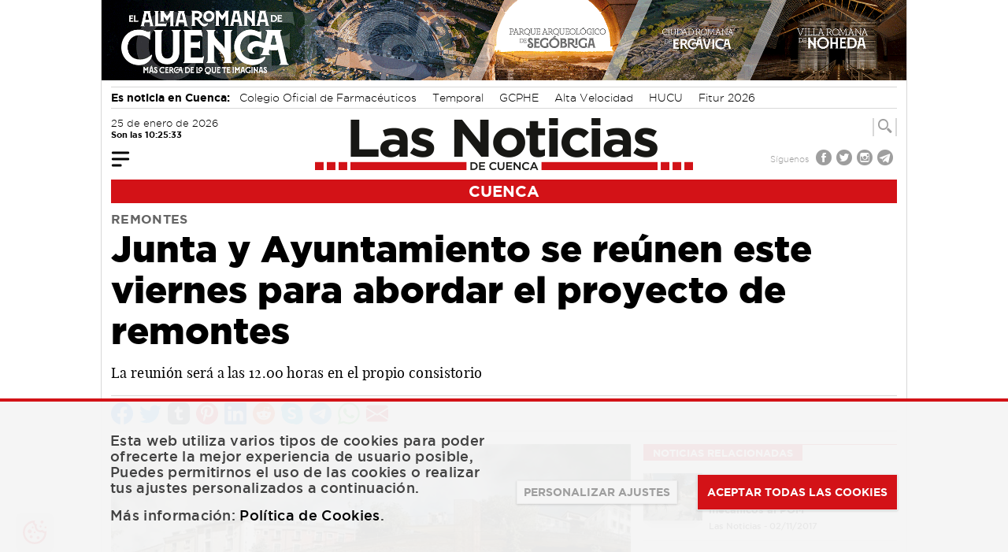

--- FILE ---
content_type: text/html; charset=UTF-8
request_url: https://www.lasnoticiasdecuenca.es/cuenca/junta-ayuntamiento-cuenca-se-reunen-este-viernes-para-abordar-proyecto-remontes-31055
body_size: 21091
content:
<!DOCTYPE html>
<html lang="es">
    <head>
        
        <!-- Google Analytics GA4 -->
        <script async src="https://www.googletagmanager.com/gtag/js?id=G-Z86ELN2CS4"></script>
        <script>
        window.dataLayer = window.dataLayer || [];
        function gtag(){dataLayer.push(arguments);}
        gtag('js', new Date());
        gtag('config', 'G-Z86ELN2CS4');
        </script>
        
        <link rel="icon" type="image/png" href="https://www.lasnoticiasdecuenca.es/img/favicon.png">
        <meta charset="utf-8">
        <meta name="viewport" content="width=device-width, initial-scale=1">
        <meta name="csrf-token" content="qjUgOnUF7HUIaynh96mT5ESiAoebmSpkbXayT1Ih">
        <meta name="author" content="Las Noticias de Cuenca">
        <meta name="dcterms.rightsHolder" content="Las Noticias de Cuenca">
        <meta name="dcterms.audience" content="Global">
        <link rel="preload" as="font" href="/fonts/gotham-xlight-webfont.woff2" type="font/woff2" crossorigin="anonymous">
        <link rel="preload" as="font" href="/fonts/gotham-ultra-webfont.woff2" type="font/woff2" crossorigin="anonymous">
        <link rel="preload" as="font" href="/fonts/gotham-thin-webfont.woff2" type="font/woff2" crossorigin="anonymous">
        <link rel="preload" as="font" href="/fonts/gotham-medium-webfont.woff2" type="font/woff2" crossorigin="anonymous">
        <link rel="preload" as="font" href="/fonts/gotham-light-webfont.woff2" type="font/woff2" crossorigin="anonymous">
        <link rel="preload" as="font" href="/fonts/gotham-bold-webfont.woff2" type="font/woff2" crossorigin="anonymous">
        <link rel="preload" as="font" href="/fonts/gotham-black-webfont.woff2" type="font/woff2" crossorigin="anonymous">
        <link rel="preload" as="font" href="/fonts/playfairdisplay-black-webfont.woff2" type="font/woff2" crossorigin="anonymous">
        <link rel="preload" as="font" href="/fonts/playfairdisplay-blackitalic-webfont.woff2" type="font/woff2" crossorigin="anonymous">
        <link rel="preload" as="font" href="/fonts/playfairdisplay-bold-webfont.woff2" type="font/woff2" crossorigin="anonymous">
        <link rel="preload" as="font" href="/fonts/playfairdisplay-bolditalic-webfont.woff2" type="font/woff2" crossorigin="anonymous">
        <link rel="preload" as="font" href="/fonts/playfairdisplay-italic-webfont.woff2" type="font/woff2" crossorigin="anonymous">
        <link rel="preload" as="font" href="/fonts/playfairdisplay-regular-webfont.woff2" type="font/woff2" crossorigin="anonymous">
        <link rel="preload" as="font" href="/fonts/Glyphter.woff" type="font/woff" crossorigin="anonymous">
        <title>Junta y Ayuntamiento se reúnen este viernes para abordar el proyecto de remontes | Las Noticias de Cuenca</title>
<meta name="description" content="La reunión será a las 12.00 horas en el propio consistorio

">
<meta name="article:section" content="cuenca">
<meta name="article:published_time" content="2017-10-31">
<meta name="article:modified_time" content="2017-10-31">
<meta name="article:author" content="M.J.">
<link rel="canonical" href="https://www.lasnoticiasdecuenca.es/cuenca/junta-ayuntamiento-cuenca-se-reunen-este-viernes-para-abordar-proyecto-remontes-31055"/>
<meta name="robots" content="index, follow">
<meta property="og:title" content="Junta y Ayuntamiento se reúnen este viernes para abordar el proyecto de remontes | Las Noticias de Cuenca" />
<meta property="og:description" content="La reunión será a las 12.00 horas en el propio consistorio

" />
<meta property="og:type" content="article" />
<meta property="og:locale" content="es_ES" />
<meta property="og:url" content="https://www.lasnoticiasdecuenca.es/cuenca/junta-ayuntamiento-cuenca-se-reunen-este-viernes-para-abordar-proyecto-remontes-31055" />
<meta property="og:site_name" content="Las Noticias de Cuenca" />
<meta property="og:image" content="https://www.static.lasnoticiasdecuenca.es/contents/10-2017/31055-307-junta-ayuntamiento-se-re-nen-este-viernes-para-abordar-proyecto-remontes.jpg" />

<meta name="twitter:card" content="summary_large_image" />
<meta name="twitter:site" content="@noticiasdcuenca" />
<meta name="twitter:creator" content="@noticiasdcuenca" />
<meta name="twitter:title" content="Junta y Ayuntamiento se reúnen este viernes para abordar el proyecto de remontes | Las Noticias de Cuenca" />
<meta name="twitter:description" content="La reunión será a las 12.00 horas en el propio consistorio

" />
<meta name="twitter:url" content="https://www.lasnoticiasdecuenca.es/cuenca/junta-ayuntamiento-cuenca-se-reunen-este-viernes-para-abordar-proyecto-remontes-31055" />
<meta name="twitter:image" content="https://www.static.lasnoticiasdecuenca.es/contents/10-2017/31055-307-junta-ayuntamiento-se-re-nen-este-viernes-para-abordar-proyecto-remontes.jpg" />
<script type="application/ld+json">{"@context":"https://schema.org","@type":"NewsArticle","name":"Junta y Ayuntamiento se reúnen este viernes para abordar el proyecto de remontes | Las Noticias de Cuenca","description":"La reunión será a las 12.00 horas en el propio consistorio\r\n\r\n","url":"https://www.lasnoticiasdecuenca.es/cuenca/junta-ayuntamiento-cuenca-se-reunen-este-viernes-para-abordar-proyecto-remontes-31055","image":"https://www.static.lasnoticiasdecuenca.es/contents/10-2017/31055-307-junta-ayuntamiento-se-re-nen-este-viernes-para-abordar-proyecto-remontes.jpg","headline":"Junta y Ayuntamiento se reúnen este viernes para abordar el proyecto de remontes","author":{"@type":"Person","name":"M.J."},"publisher":{"@type":"Organization","name":"Las Noticias de Cuenca","logo":{"@type":"ImageObject","url":"https://www.static.lasnoticiasdecuenca.es/logo-las-noticias-de-cuenca.png"}},"datePublished":"2017-10-31","dateCreated":"2017-10-31","dateModified":"2017-10-31","articleBody":"La Junta de Comunidades y el Ayuntamiento de Cuenca tienen previsto reunirse este viernes a las 12.00 horas en el propio consistorio de la capital para abordar el proyecto de remontes mecánicos al Casco Antiguo, encuentro al que asistirán el vicepresidente primero del Gobierno regional, José Luis Martínez Guijarro; el alcalde de Cuenca, Ángel Mariscal, así como los portavoces de todos los grupos municipales y el propio equipo de arquitectos.\n\nPreguntado por los medios de comunicación en relación a este proyecto, el portavoz del equipo de Gobierno municipal, José Ángel Gómez Buendía, ha deseado que se pueda llegar “a un acuerdo\" y que la Junta \"pague los ascensores si realmente al final son posibles de hacer y realmente interesa hacerlos”.\n\n“El que estaba previsto costaba cinco millones de euros”, ha dicho el portavoz, por lo que se pregunta que “si van a hacer cuatro, van a traer veinte millones de euros”. “Luego también hay que ver quién los va a mantener, que eso también es muy importante”, ha señalado para, a continuación, esperar “que eso no sea un Bosque de Acero”.\n\nGómez Buendía ha aseverado que quiere “lo mejor para la ciudad\", pero \"falta un año y pico para las elecciones y no me gustaría que fueran noticias que se van a quedar en nada y lo único que intentan es embaucar a los ciudadanos y que luego no van a llevar a nada y, si, pierden las elecciones, se quedará el marrón el otro y luego será culpa del otro”, ha resuelto.\n\nEl portavoz municipal ha insistido en que “está muy bien que nos quieran hacer cuatro, seis o 17 ascensores” pero ha criticado que “ni hay estudios de impacto ambiental, ni tenemos otras muchas cosas que, realmente, son necesarias para que eso se lleve adelante”.\n\n“Cuando vienen con estos anuncios sin contar con el Ayuntamiento es como cuando te llama un amiguete, que te invita a salir, que vas a recogerlo, le invitas a las cañas, la cena y el cine y luego te dice que le dejes dinero para volver a casa en un taxi”. “Me huele a algo así, muchos ascensores pero dinero poco, pero vamos a ver qué pasa”, ha resuelto.\n\nEn este sentido, el presidente regional, Emiliano García-Page, ya subrayó hace unos días en Cuenca que este proyecto contaría con el consistorio conquense, comprometiendo financiación suficiente para llevarlo a cabo y llamando, en este sentido, a la implicación de las instituciones con presencia en el Consorcio de la ciudad de Cuenca.","articleSection":"cuenca"}</script>

        <!-- Styles -->
        <link rel="stylesheet" type="text/css" href="/css/app.css?id=1110a7361e298ecb607530c9ccac13bd">
        <style >[wire\:loading], [wire\:loading\.delay], [wire\:loading\.inline-block], [wire\:loading\.inline], [wire\:loading\.block], [wire\:loading\.flex], [wire\:loading\.table], [wire\:loading\.grid] {display: none;}[wire\:offline] {display: none;}[wire\:dirty]:not(textarea):not(input):not(select) {display: none;}input:-webkit-autofill, select:-webkit-autofill, textarea:-webkit-autofill {animation-duration: 50000s;animation-name: livewireautofill;}@keyframes livewireautofill { from {} }</style>
    </head>
    <body class="relative font-sans antialiased overflow-x-hidden bg-white p-0 m-0">

            <div x-data="{
    showBar: false,
    mobile: false,
    fixed: false,
    showNavBar() {
      if(window.innerWidth < 1024){this.mobile=true;}else{this.mobile=false;}
      if(window.pageYOffset > 220 || window.innerWidth < 1024){this.showBar=true;}else{this.showBar=false;}
      if(window.pageYOffset > 220){this.fixed=true;}else{this.fixed=false;}
    }
    }"
    x-init="showNavBar()"
    @scroll.window="showNavBar()"
    x-on:resize.window="showNavBar()">

    <div id="sticky_navbar" x-cloak x-show="showBar"
    class="h-0 w-full antialiased bg-red-600 z-50"
    :class="{ 'h-auto fixed top-0' : fixed,'h-auto' : mobile }"
    x-transition:enter="transition ease-out duration-300"
    x-transition:enter-start="opacity-0 transform -translate-y-2"
    x-transition:enter-end="opacity-100 transform translate-y-0"
    x-transition:leave="transition ease-in duration-300"
    x-transition:leave-end="opacity-0 transform -translate-y-3"
    >
      <div class="w-full block text-white max-w-5xl mx-auto h-auto" >

        <div class="grid grid-cols-12 items-center py-1 relative mx-3 antialiased">

          <div class="col-span-3" x-show="!mobile">
            <div x-data="{ open: false }"  @scroll.window="open = false" class="navigation_big">
  <button class="focus:outline-none focus:shadow-outline -ml-1 mt-1" @click="open = !open">
    <svg fill="currentColor" viewBox="0 0 20 20" class="w-8 h-8">
      <path transform="scale(-1 1) translate(-20 0)" x-show="!open" fill-rule="evenodd" d="M3 5a1 1 0 011-1h12a1 1 0 110 2H4a1 1 0 01-1-1zM3 10a1 1 0 011-1h12a1 1 0 110 2H4a1 1 10 01-1-1zM9 15a1 1 0 011-1h6a1 1 0 110 2h-6a1 1 0 01-1-1z" clip-rule="evenodd"></path>
      <path x-show="open" x-cloak fill-rule="evenodd" d="M4.293 4.293a1 1 0 011.414 0L10 8.586l4.293-4.293a1 1 0 111.414 1.414L11.414 10l4.293 4.293a1 1 0 01-1.414 1.414L10 11.414l-4.293 4.293a1 1 0 01-1.414-1.414L8.586 10 4.293 5.707a1 1 0 010-1.414z" clip-rule="evenodd"></path>
    </svg>
  </button>

  <nav @click.away="open = false" id="caja_menu_grande" x-show="open" x-cloak class="absolute shadow w-full pt-6 pb-4 z-40 bg-red-600 grid grid-cols-1"
    x-transition:enter="transition ease-out duration-400"
    x-transition:enter-start="opacity-0 transform -translate-y-2"
    x-transition:enter-end="opacity-100 transform translate-y-0"
    x-transition:leave="transition ease-in duration-300"
    x-transition:leave-end="opacity-0 transform -translate-y-3"
  >
    
    <div class="flex justify-center">
    <div class="w-10/12 grid grid-cols-5 gap-y-6 gap-x-14 px-2 text-white font-gothammedium text-sm text-center">
      <a class="w-auto inline-block focus:outline-none focus:shadow-outline" href="https://www.lasnoticiasdecuenca.es/cuenca" title="Noticias de Cuenca">
    <div class=" icon-cuenca icon-big block transition ease-in-out duration-300 rounded-full font-glyphter text-4xl"></div>
    CUENCA
</a>
<style>

</style>      <a class="w-auto inline-block focus:outline-none focus:shadow-outline" href="https://www.lasnoticiasdecuenca.es/tarancon" title="Noticias de Trancón">
    <div class=" icon-tarancon icon-big block transition ease-in-out duration-300 rounded-full font-glyphter text-4xl"></div>
    TARANCÓN
</a>
<style>

</style>      <a class="w-auto inline-block focus:outline-none focus:shadow-outline" href="https://www.lasnoticiasdecuenca.es/provincia" title="Noticias de la provincia de Cuenca">
    <div class=" iconDos-provincia icon-big block transition ease-in-out duration-300 rounded-full font-glyphter text-4xl"></div>
    PROVINCIA
</a>
<style>

</style>      <a class="w-auto inline-block focus:outline-none focus:shadow-outline" href="https://www.lasnoticiasdecuenca.es/cultura" title="Noticias de cultura en Cuenca">
    <div class=" icon-cultura icon-big block transition ease-in-out duration-300 rounded-full font-glyphter text-4xl"></div>
    CULTURA
</a>
<style>

</style>      <a class="w-auto inline-block focus:outline-none focus:shadow-outline" href="https://www.lasnoticiasdecuenca.es/empresas" title="Noticias de empresas en Cuenca">
    <div class=" icon-empresas icon-big block transition ease-in-out duration-300 rounded-full font-glyphter text-4xl"></div>
    EMPRESAS
</a>
<style>

</style>      <a class="w-auto inline-block focus:outline-none focus:shadow-outline" href="https://www.lasnoticiasdecuenca.es/region" title="Noticias de la región de Cuenca">
    <div class=" iconDos-region icon-big block transition ease-in-out duration-300 rounded-full font-glyphter text-4xl"></div>
    REGIÓN
</a>
<style>

</style>      <a class="w-auto inline-block focus:outline-none focus:shadow-outline" href="https://www.lasnoticiasdecuenca.es/deportes" title="Noticias de deportes en Cuenca">
    <div class=" icon-deportes icon-big block transition ease-in-out duration-300 rounded-full font-glyphter text-4xl"></div>
    DEPORTES
</a>
<style>

</style>      <a class="w-auto inline-block focus:outline-none focus:shadow-outline" href="https://www.lasnoticiasdecuenca.es/opinion" title="Artículos de opinión en las Noticias de Cuenca">
    <div class=" icon-opinion icon-big block transition ease-in-out duration-300 rounded-full font-glyphter text-4xl"></div>
    OPINIÓN
</a>
<style>

</style>      <a class="w-auto inline-block focus:outline-none focus:shadow-outline" href="https://www.lasnoticiasdecuenca.es/blogs" title="Blogs de las Noticias de Cuenca">
    <div class=" icon-blogs icon-big block transition ease-in-out duration-300 rounded-full font-glyphter text-4xl"></div>
    BLOGS
</a>
<style>

</style>      <a class="w-auto inline-block focus:outline-none focus:shadow-outline" href="https://www.lasnoticiasdecuenca.es/entrevistas" title="Entrevistas en las Noticias de Cuenca">
    <div class=" icon-entrevistas icon-big block transition ease-in-out duration-300 rounded-full font-glyphter text-4xl"></div>
    ENTREVISTAS
</a>
<style>

</style>    </div>
    </div>
    
    <div class="flex justify-center border-t border-b-2 mt-4 mb-1 border-white mx-4 py-2">
    <div class="w-3/5 flex justify-around gap-x-10 text-white font-gothammedium text-xs text-center">

          <a title="Farmacias de guardia, el tiempo y más" target="_self" class="inline-block cursor-pointer  transition ease-in-out duration-300 flex-none flex items-center" href="https://www.lasnoticiasdecuenca.es/servicios" >
    <span class="flex-none mr-2 icon-servicios icon-small"></span>
            <span>SERVICIOS</span>
</a>
          <a title="Consulta todas las ediciones en papel de las noticias de Cuenca" target="_self" class="inline-block cursor-pointer  transition ease-in-out duration-300 flex-none flex items-center" href="https://www.lasnoticiasdecuenca.es/hemeroteca" >
    <span class="flex-none mr-2 icon-papel icon-small"></span>
            <span>EDICIÓN EN PAPEL</span>
</a>
          <a title="Especiales en las Noticias de Cuenca" target="_self" class="inline-block cursor-pointer  transition ease-in-out duration-300 flex-none flex items-center" href="https://www.lasnoticiasdecuenca.es/especiales" >
    <span class="flex-none mr-2 icon-especiales icon-small"></span>
            <span>ESPECIALES</span>
</a>
          <a title="Noticias más leídas en las noticias de Cuenca" target="_self" class="inline-block cursor-pointer  transition ease-in-out duration-300 flex-none flex items-center" href="https://www.lasnoticiasdecuenca.es/mas-leidas" >
    <span class="flex-none mr-2 icon-mas icon-small font-gothambold bg-white text-red-600 w-8 h-8 rounded-full text-3xl">+</span>
            <span>NOTICIAS MÁS LEÍDAS</span>
</a>
    </div>
    </div>

    <div class="grid grid-cols-4 mx-4 mt-4 font-gothamlight text-white">
      <div class="flex items-center">
          <span class="flex-none mr-2">
              Síguenos
          </span>
          <a title="Síguenos en Facebook" target="_blank" class="inline-block cursor-pointer hover:text-gray-900 transition ease-in-out duration-300 flex-none" href="https://www.facebook.com/lasnoticiasdecuenca/" >
    <span class="flex-none mr-2 icon-facebook icon-mini"></span>
</a>          <a title="Síguenos en Twitter" target="_blank" class="inline-block cursor-pointer hover:text-gray-900 transition ease-in-out duration-300 flex-none" href="https://twitter.com/noticiasDcuenca" >
    <span class="flex-none mr-2 icon-twitter icon-mini"></span>
</a>          <a title="Síguenos en Instagram" target="_blank" class="inline-block cursor-pointer hover:text-gray-900 transition ease-in-out duration-300 flex-none" href="https://www.instagram.com/lasnoticiasdecuenca/" >
    <span class="flex-none mr-2 icon-instagram icon-mini"></span>
</a>          <a title="Síguenos en Telegram" target="_blank" class="inline-block cursor-pointer hover:text-gray-900 transition ease-in-out duration-300 flex-none" href="https://t.me/lasnoticiasdecuenca" >
    <span class="flex-none mr-2 icon-telegram icon-mini"></span>
</a>      </div>

      <div class="flex-none flex items-center col-span-2">
        <div wire:id="bXsy0PGg37KWpO1DZtOX" wire:initial-data="{&quot;fingerprint&quot;:{&quot;id&quot;:&quot;bXsy0PGg37KWpO1DZtOX&quot;,&quot;name&quot;:&quot;front.especial-menu&quot;,&quot;locale&quot;:&quot;es&quot;,&quot;path&quot;:&quot;cuenca\/junta-ayuntamiento-cuenca-se-reunen-este-viernes-para-abordar-proyecto-remontes-31055&quot;,&quot;method&quot;:&quot;GET&quot;},&quot;effects&quot;:{&quot;listeners&quot;:[]},&quot;serverMemo&quot;:{&quot;children&quot;:[],&quot;errors&quot;:[],&quot;htmlHash&quot;:&quot;35d03403&quot;,&quot;data&quot;:{&quot;posicion&quot;:&quot;big&quot;,&quot;especial_menu&quot;:{&quot;nombre&quot;:&quot;Ruta Gastron\u00f3mica por la provincia&quot;,&quot;url&quot;:&quot;seccion-especial-para-conocer-riqueza-gastronomica-provincia-donde-poder-disfrutarla-con&quot;}},&quot;dataMeta&quot;:[],&quot;checksum&quot;:&quot;020d29d2e78d138ab7d61f94f872d9a55cdb0afcba1d382d48f0c368a5c30e81&quot;}}" class="w-full">
                    <div class="flex w-full text-center justify-center">
            <a title="Ruta Gastronómica por la provincia" target="_self" class="inline-block cursor-pointer hover:text-gray-900 transition ease-in-out duration-300 w-auto h-full font-gothambold inline-flex items-center my-1" href="https://www.lasnoticiasdecuenca.es/especiales/seccion-especial-para-conocer-riqueza-gastronomica-provincia-donde-poder-disfrutarla-con" button-type="info" >
    <svg version="1.1" xmlns="http://www.w3.org/2000/svg" width="38" height="10" viewBox="0 0 38 10" class="inline-block mr-1 mt-1">
                    <rect x="0" y="0" width="10" height="10" fill="currentColor" />
                    <rect x="14" y="0" width="10" height="10" fill="currentColor" />
                    <rect x="28" y="0" width="10" height="10" fill="currentColor" />
                </svg>

                <span class="inline-block">Ruta Gastronómica por la provincia</span>

                <svg version="1.1" xmlns="http://www.w3.org/2000/svg" width="38" height="10" viewBox="0 0 38 10" class="inline-block ml-1 mt-1">
                    <rect x="0" y="0" width="10" height="10" fill="currentColor" />
                    <rect x="14" y="0" width="10" height="10" fill="currentColor" />
                    <rect x="28" y="0" width="10" height="10" fill="currentColor" />
                </svg>
</a>        </div>
            </div>
      </div>

      <div class="flex-none flex items-center justify-end">

        <a title="Las noticias de Cuenca en tu correo electrónico" target="_self" class="inline-block cursor-pointer hover:text-gray-900 transition ease-in-out duration-300 flex-none flex items-center" href="https://www.lasnoticiasdecuenca.es/newsletter" >
    <span class="mr-2">Suscríbete al Newsletter</span>
          <svg xmlns="https://www.w3.org/2000/svg" width="30" height="30" fill="currentColor" class="inline-block" viewBox="0 0 16 16">
            <path d="M.05 3.555A2 2 0 0 1 2 2h12a2 2 0 0 1 1.95 1.555L8 8.414.05 3.555zM0 4.697v7.104l5.803-3.558L0 4.697zM6.761 8.83l-6.57 4.027A2 2 0 0 0 2 14h12a2 2 0 0 0 1.808-1.144l-6.57-4.027L8 9.586l-1.239-.757zm3.436-.586L16 11.801V4.697l-5.803 3.546z"></path>
          </svg>
</a>
      </div>

    </div>

  </nav>

</div>          </div>
          <div class="col-span-3" x-show="mobile">
            <div x-data="{ open: false }" class="navigation_side">
  <button class="focus:outline-none focus:shadow-outline -ml-1 mt-1" @click="open = !open">
    <svg fill="currentColor" viewBox="0 0 20 20" class="w-8 h-8">
      <path transform="scale(-1 1) translate(-20 0)" x-show="!open" fill-rule="evenodd" d="M3 5a1 1 0 011-1h12a1 1 0 110 2H4a1 1 0 01-1-1zM3 10a1 1 0 011-1h12a1 1 0 110 2H4a1 1 10 01-1-1zM9 15a1 1 0 011-1h6a1 1 0 110 2h-6a1 1 0 01-1-1z" clip-rule="evenodd"></path>
      <path x-show="open" x-cloak fill-rule="evenodd" d="M4.293 4.293a1 1 0 011.414 0L10 8.586l4.293-4.293a1 1 0 111.414 1.414L11.414 10l4.293 4.293a1 1 0 01-1.414 1.414L10 11.414l-4.293 4.293a1 1 0 01-1.414-1.414L8.586 10 4.293 5.707a1 1 0 010-1.414z" clip-rule="evenodd"></path>
    </svg>
  </button>

  <nav @click.away="open = false" id="caja_menu_side" x-show="open" x-cloak class="absolute -ml-3 shadow w-1/2 pt-1 pb-4 z-40"
    x-transition:enter="transition ease-out duration-400"
    x-transition:enter-start="opacity-0 transform -translate-x-2"
    x-transition:enter-end="opacity-100 transform translate-x-0"
    x-transition:leave="transition ease-in duration-300"
    x-transition:leave-end="opacity-0 transform -translate-x-3"
  >
    

    <div class="font-gothammedium text-sm text-left bg-gray-400 pt-3 min-h-screen text-black">

      <a class="px-3 items-center py-1 transition duration-500 ease-in-out focus:outline-none flex uppercase mb-1" href="https://www.lasnoticiasdecuenca.es/cuenca" title="Noticias de Cuenca">
    CUENCA
</a>
      <a class="px-3 items-center py-1 transition duration-500 ease-in-out focus:outline-none flex uppercase mb-1" href="https://www.lasnoticiasdecuenca.es/tarancon" title="Noticias de Trancón">
    TARANCÓN
</a>
      <a class="px-3 items-center py-1 transition duration-500 ease-in-out focus:outline-none flex uppercase mb-1" href="https://www.lasnoticiasdecuenca.es/provincia" title="Noticias de la provincia de Cuenca">
    PROVINCIA
</a>
      <a class="px-3 items-center py-1 transition duration-500 ease-in-out focus:outline-none flex uppercase mb-1" href="https://www.lasnoticiasdecuenca.es/cultura" title="Noticias de cultura en Cuenca">
    CULTURA
</a>
      <a class="px-3 items-center py-1 transition duration-500 ease-in-out focus:outline-none flex uppercase mb-1" href="https://www.lasnoticiasdecuenca.es/empresas" title="Noticias de empresas en Cuenca">
    EMPRESAS
</a>
      <a class="px-3 items-center py-1 transition duration-500 ease-in-out focus:outline-none flex uppercase mb-1" href="https://www.lasnoticiasdecuenca.es/region" title="Noticias de la región de Cuenca">
    REGIÓN
</a>
      <a class="px-3 items-center py-1 transition duration-500 ease-in-out focus:outline-none flex uppercase mb-1" href="https://www.lasnoticiasdecuenca.es/deportes" title="Noticias de deportes en Cuenca">
    DEPORTES
</a>
      <a class="px-3 items-center py-1 transition duration-500 ease-in-out focus:outline-none flex uppercase mb-1" href="https://www.lasnoticiasdecuenca.es/opinion" title="Artículos de opinión en las Noticias de Cuenca">
    OPINIÓN
</a>
      <a class="px-3 items-center py-1 transition duration-500 ease-in-out focus:outline-none flex uppercase mb-1" href="https://www.lasnoticiasdecuenca.es/blogs" title="Blogs de las Noticias de Cuenca">
    BLOGS
</a>
      <a class="px-3 items-center py-1 transition duration-500 ease-in-out focus:outline-none flex uppercase mb-1" href="https://www.lasnoticiasdecuenca.es/entrevistas" title="Entrevistas en las Noticias de Cuenca">
    ENTREVISTAS
</a>

      <div wire:id="84CXgSVgvdvs5FMbiiLQ" wire:initial-data="{&quot;fingerprint&quot;:{&quot;id&quot;:&quot;84CXgSVgvdvs5FMbiiLQ&quot;,&quot;name&quot;:&quot;front.especial-menu&quot;,&quot;locale&quot;:&quot;es&quot;,&quot;path&quot;:&quot;cuenca\/junta-ayuntamiento-cuenca-se-reunen-este-viernes-para-abordar-proyecto-remontes-31055&quot;,&quot;method&quot;:&quot;GET&quot;},&quot;effects&quot;:{&quot;listeners&quot;:[]},&quot;serverMemo&quot;:{&quot;children&quot;:[],&quot;errors&quot;:[],&quot;htmlHash&quot;:&quot;9a384286&quot;,&quot;data&quot;:{&quot;posicion&quot;:&quot;side&quot;,&quot;especial_menu&quot;:{&quot;nombre&quot;:&quot;Ruta Gastron\u00f3mica por la provincia&quot;,&quot;url&quot;:&quot;seccion-especial-para-conocer-riqueza-gastronomica-provincia-donde-poder-disfrutarla-con&quot;}},&quot;dataMeta&quot;:[],&quot;checksum&quot;:&quot;90a4698d544bdf9ff60fcb9020ed18fd913ef5347051ab1d33cf1ec90d74a6ba&quot;}}" class="w-full">
                        <a class="px-3 items-center py-1 transition duration-500 ease-in-out focus:outline-none flex uppercase mb-1" href="https://www.lasnoticiasdecuenca.es/especiales/seccion-especial-para-conocer-riqueza-gastronomica-provincia-donde-poder-disfrutarla-con" title="Ruta Gastronómica por la provincia">
    Ruta Gastronómica por la provincia
</a>
            </div>

      <a class="px-3 items-center py-1 transition duration-500 ease-in-out focus:outline-none flex uppercase mb-1 mt-4" href="https://www.lasnoticiasdecuenca.es/servicios" title="Farmacias de guardia, el tiempo y más">
    SERVICIOS
</a>
      <a class="px-3 items-center py-1 transition duration-500 ease-in-out focus:outline-none flex uppercase mb-1" href="https://www.lasnoticiasdecuenca.es/hemeroteca" title="Consulta todas las ediciones en papel de las noticias de Cuenca">
    EDICIÓN EN PAPEL
</a>
      <a class="px-3 items-center py-1 transition duration-500 ease-in-out focus:outline-none flex uppercase mb-1" href="https://www.lasnoticiasdecuenca.es/especiales" title="Especiales en las Noticias de Cuenca">
    ESPECIALES
</a>
      <a class="px-3 items-center py-1 transition duration-500 ease-in-out focus:outline-none flex uppercase mb-1" href="https://www.lasnoticiasdecuenca.es/mas-leidas" title="Noticias más leídas en las noticias de Cuenca">
    NOTICIAS MÁS LEÍDAS
</a>

      
      
      <a class="px-3 items-center py-1 transition duration-500 ease-in-out focus:outline-none flex uppercase mb-1" href="https://www.lasnoticiasdecuenca.es/newsletter" title="Boletín de noticias de las noticias de Cuenca">
    <svg xmlns="https://www.w3.org/2000/svg" width="20" height="20" fill="currentColor" class="inline-block mr-2" viewBox="0 0 16 16">
        <path d="M.05 3.555A2 2 0 0 1 2 2h12a2 2 0 0 1 1.95 1.555L8 8.414.05 3.555zM0 4.697v7.104l5.803-3.558L0 4.697zM6.761 8.83l-6.57 4.027A2 2 0 0 0 2 14h12a2 2 0 0 0 1.808-1.144l-6.57-4.027L8 9.586l-1.239-.757zm3.436-.586L16 11.801V4.697l-5.803 3.546z"></path>
        </svg> NEWSLETTER
</a>

      <div class="px-3 mt-4">
        <p class="flex-none mr-2">Síguenos</p>
        <a title="Síguenos en Facebook" target="_blank" class="inline-block cursor-pointer hover:text-gray-500 transition ease-in-out duration-300 flex-none" href="https://www.facebook.com/lasnoticiasdecuenca/" >
    <span class="flex-none mr-2 icon-facebook icon-mini"></span>
</a>        <a title="Síguenos en Twitter" target="_blank" class="inline-block cursor-pointer hover:text-gray-500 transition ease-in-out duration-300 flex-none" href="https://twitter.com/noticiasDcuenca" >
    <span class="flex-none mr-2 icon-twitter icon-mini"></span>
</a>        <a title="Síguenos en Instagram" target="_blank" class="inline-block cursor-pointer hover:text-gray-500 transition ease-in-out duration-300 flex-none" href="https://www.instagram.com/lasnoticiasdecuenca/" >
    <span class="flex-none mr-2 icon-instagram icon-mini"></span>
</a>        <a title="Síguenos en Telegram" target="_blank" class="inline-block cursor-pointer hover:text-gray-500 transition ease-in-out duration-300 flex-none" href="https://t.me/lasnoticiasdecuenca" >
    <span class="flex-none mr-2 icon-telegram icon-mini"></span>
</a>      </div>

    </div>


  </nav>

</div>          </div>

          <a href="https://www.lasnoticiasdecuenca.es" class="inline-block col-span-6 text-center">
            <span>
    <img
        alt="Las Noticias de Cuenca"
        src="https://www.lasnoticiasdecuenca.es/img/logo-las-noticias-blanco2.png"
        loading="lazy"
        class="inline-block w-64"
    >
</span>          </a>

          <div class="col-span-3 text-right">
          <div wire:id="mMbempfRXRHU6JD5u67H" wire:initial-data="{&quot;fingerprint&quot;:{&quot;id&quot;:&quot;mMbempfRXRHU6JD5u67H&quot;,&quot;name&quot;:&quot;front.search-form&quot;,&quot;locale&quot;:&quot;es&quot;,&quot;path&quot;:&quot;cuenca\/junta-ayuntamiento-cuenca-se-reunen-este-viernes-para-abordar-proyecto-remontes-31055&quot;,&quot;method&quot;:&quot;GET&quot;},&quot;effects&quot;:{&quot;listeners&quot;:[]},&quot;serverMemo&quot;:{&quot;children&quot;:[],&quot;errors&quot;:[],&quot;htmlHash&quot;:&quot;c49739a9&quot;,&quot;data&quot;:{&quot;posicion&quot;:&quot;buscador_nav&quot;,&quot;search&quot;:null,&quot;results&quot;:[],&quot;results_num&quot;:0,&quot;showDropdown&quot;:false},&quot;dataMeta&quot;:{&quot;collections&quot;:[&quot;results&quot;]},&quot;checksum&quot;:&quot;4c857bb5e1142b103dcf78074d1a5b514a63b01811095b5770fc83e8ca3ac8f0&quot;}}" class="flex items-center gap-2 justify-end text-gray-900"
x-data="{
    showInput: false,
    showDropdown: window.Livewire.find('mMbempfRXRHU6JD5u67H').entangle('showDropdown'),
    search: window.Livewire.find('mMbempfRXRHU6JD5u67H').entangle('search')    }"
   >

    <div
    x-cloak
    x-show="showInput"
    @click.away="showInput = false"
    @scroll.window="showInput = false"
    class="flex-1 font-gothamlight antialiased relative"
    x-transition:enter="transition ease-out duration-300"
    x-transition:enter-start="opacity-0 transform translate-x-5"
    x-transition:enter-end="opacity-100 transform translate-r-0"
    x-transition:leave="transition ease-in duration-300"
    x-transition:leave-end="opacity-0 transform translate-x-3"
    >
    <div>
        <span>
        <div>
            <input  class="shadow-sm border-gray-300 focus:border-gray-300 focus:ring focus:ring-red-100 focus:ring-opacity-50 inline-block w-80 py-0 px-1 searchInput" maxlength="25" placeholder="¿Qué quieres buscar?" wire:model.debounce.500ms="search" name="" type="text" />
            </div>
        </span>

        <div id="caja_resultados_busqueda" class="absolute z-40 grid grid-cols-1 w-80 right-0">
        <div x-show="showDropdown" wire:loading.remove wire.target="get_items" class="text-xs font-gothammedium text-left p-1 bg-white shadow-xl">
                                        <span>No se han encontrado resultados</span>
                    </div>
        <div wire:loading.delay wire.target="get_items" class="w-full text-center bg-white shadow-xl">
            <span>
    <img
        alt="Cargando"
        src="https://www.lasnoticiasdecuenca.es/img/loading.gif"
        loading="lazy"
        class="inline-block" width="32px"
    >
</span>        </div>
        </div>




        </div>
    </div>

    
    <a title="" target="_self" class="inline-block cursor-pointer  transition ease-in-out duration-300 flex-none icon-buscador font-gothamlight p-0 px-1 text-3xl text-white hover:text-gray-300" @click="showInput = !showInput" >
    
</a>
</div>
          </div>

        </div>

      </div>

    </div>

  </div>

            
            
            
            <div class="relative max-w-5xl mx-auto my-0 border-l border-r border-gray-400">

                <div class="hidden"><span class="aspect-w-5 aspect-h-4 bg-gray-400 border-gray-500 hover:bg-red-600 hover:text-white hover:border-red-500"></span>
<span class="aspect-w-5 aspect-h-3 px-3 py-3 font-semibold text-current tracking-widest"></span>
<span class="aspect-w-16 aspect-h-6 px-2 py-2 text-current tracking-wide focus:border-gray-300 focus:ring focus:ring-red-100 focus:ring-opacity-50"></span>
</div>

                                <div class=""><div>
             
            <a rel="sponsored nofollow noopener noreferrer" href="https://www.lasnoticiasdecuenca.es/publicidad/procesar/1613" title="DIPUTACIÓN PROVINCIAL DE CUENA FITUR" alt="DIPUTACIÓN PROVINCIAL DE CUENA FITUR" class="text-center w-full" target="_blank">
                <img src="https://www.ad.lasnoticiasdecuenca.es/publicidad/01-2026/1613-1768640615-banner.gif" title="DIPUTACIÓN PROVINCIAL DE CUENA FITUR" alt="DIPUTACIÓN PROVINCIAL DE CUENA FITUR" loading="lazy" class="inline-block" width="1320" />
            </a>
        </div></div>
                
                

                                <div class="border-b border-t mt-2 pb-1 mx-3 border-gray-400 h-7 overflow-hidden mb-2 lg:mb-0">
                    <span class="font-gothambold text-base">Es noticia en Cuenca:</span>
                            <a title="Consulta todas las noticias sobre: Colegio Oficial de Farmacéuticos" target="_self" class="inline-block cursor-pointer  transition ease-in-out duration-300 mx-2 text-base font-gothamlight" href="https://www.lasnoticiasdecuenca.es/tag/colegio-oficial-farmaceuticos" >
    Colegio Oficial de Farmacéuticos
</a>                            <a title="Consulta todas las noticias sobre: Temporal" target="_self" class="inline-block cursor-pointer  transition ease-in-out duration-300 mx-2 text-base font-gothamlight" href="https://www.lasnoticiasdecuenca.es/tag/temporal" >
    Temporal
</a>                            <a title="Consulta todas las noticias sobre: GCPHE" target="_self" class="inline-block cursor-pointer  transition ease-in-out duration-300 mx-2 text-base font-gothamlight" href="https://www.lasnoticiasdecuenca.es/tag/gcphe" >
    GCPHE
</a>                            <a title="Consulta todas las noticias sobre: Alta Velocidad" target="_self" class="inline-block cursor-pointer  transition ease-in-out duration-300 mx-2 text-base font-gothamlight" href="https://www.lasnoticiasdecuenca.es/tag/alta-velocidad" >
    Alta Velocidad
</a>                            <a title="Consulta todas las noticias sobre: HUCU" target="_self" class="inline-block cursor-pointer  transition ease-in-out duration-300 mx-2 text-base font-gothamlight" href="https://www.lasnoticiasdecuenca.es/tag/hucu" >
    HUCU
</a>                            <a title="Consulta todas las noticias sobre: Fitur 2026" target="_self" class="inline-block cursor-pointer  transition ease-in-out duration-300 mx-2 text-base font-gothamlight" href="https://www.lasnoticiasdecuenca.es/tag/fitur-2026" >
    Fitur 2026
</a>                            <a title="Consulta todas las noticias sobre: Alerta amarilla por nieve" target="_self" class="inline-block cursor-pointer  transition ease-in-out duration-300 mx-2 text-base font-gothamlight" href="https://www.lasnoticiasdecuenca.es/tag/alerta-amarilla-por-nieve" >
    Alerta amarilla por nieve
</a>                            <a title="Consulta todas las noticias sobre: Paseo del Júcar" target="_self" class="inline-block cursor-pointer  transition ease-in-out duration-300 mx-2 text-base font-gothamlight" href="https://www.lasnoticiasdecuenca.es/tag/paseo-del-jucar" >
    Paseo del Júcar
</a>                            <a title="Consulta todas las noticias sobre: Cáncer" target="_self" class="inline-block cursor-pointer  transition ease-in-out duration-300 mx-2 text-base font-gothamlight" href="https://www.lasnoticiasdecuenca.es/tag/cancer" >
    Cáncer
</a>
                </div>
                

                <header class="relative mx-3">
                    <div class="hidden  pb-0 my-1 lg:grid lg:grid-cols-12">
                    <div class="col-span-3 font-header grid grid-cols-1 items-center" x-data="fecha_actual()" x-init="init()">
    <div class="caja_fecha mt-2">
        <span class="block text-sm font-gothamlight" x-text="getDay()">&nbsp;</span>
        <span class="block text-xs font-gothambold" x-text="getTime()">&nbsp;</span>
    </div>
    <div class="p-0 m-0 mt-1">
        <div x-data="{ open: false }"  @scroll.window="open = false" class="navigation_big">
  <button class="focus:outline-none focus:shadow-outline -ml-1 mt-1" @click="open = !open">
    <svg fill="currentColor" viewBox="0 0 20 20" class="w-8 h-8">
      <path transform="scale(-1 1) translate(-20 0)" x-show="!open" fill-rule="evenodd" d="M3 5a1 1 0 011-1h12a1 1 0 110 2H4a1 1 0 01-1-1zM3 10a1 1 0 011-1h12a1 1 0 110 2H4a1 1 10 01-1-1zM9 15a1 1 0 011-1h6a1 1 0 110 2h-6a1 1 0 01-1-1z" clip-rule="evenodd"></path>
      <path x-show="open" x-cloak fill-rule="evenodd" d="M4.293 4.293a1 1 0 011.414 0L10 8.586l4.293-4.293a1 1 0 111.414 1.414L11.414 10l4.293 4.293a1 1 0 01-1.414 1.414L10 11.414l-4.293 4.293a1 1 0 01-1.414-1.414L8.586 10 4.293 5.707a1 1 0 010-1.414z" clip-rule="evenodd"></path>
    </svg>
  </button>

  <nav @click.away="open = false" id="caja_menu_grande" x-show="open" x-cloak class="absolute shadow w-full pt-6 pb-4 z-40 bg-red-600 grid grid-cols-1"
    x-transition:enter="transition ease-out duration-400"
    x-transition:enter-start="opacity-0 transform -translate-y-2"
    x-transition:enter-end="opacity-100 transform translate-y-0"
    x-transition:leave="transition ease-in duration-300"
    x-transition:leave-end="opacity-0 transform -translate-y-3"
  >
    
    <div class="flex justify-center">
    <div class="w-10/12 grid grid-cols-5 gap-y-6 gap-x-14 px-2 text-white font-gothammedium text-sm text-center">
      <a class="w-auto inline-block focus:outline-none focus:shadow-outline" href="https://www.lasnoticiasdecuenca.es/cuenca" title="Noticias de Cuenca">
    <div class=" icon-cuenca icon-big block transition ease-in-out duration-300 rounded-full font-glyphter text-4xl"></div>
    CUENCA
</a>
<style>

</style>      <a class="w-auto inline-block focus:outline-none focus:shadow-outline" href="https://www.lasnoticiasdecuenca.es/tarancon" title="Noticias de Trancón">
    <div class=" icon-tarancon icon-big block transition ease-in-out duration-300 rounded-full font-glyphter text-4xl"></div>
    TARANCÓN
</a>
<style>

</style>      <a class="w-auto inline-block focus:outline-none focus:shadow-outline" href="https://www.lasnoticiasdecuenca.es/provincia" title="Noticias de la provincia de Cuenca">
    <div class=" iconDos-provincia icon-big block transition ease-in-out duration-300 rounded-full font-glyphter text-4xl"></div>
    PROVINCIA
</a>
<style>

</style>      <a class="w-auto inline-block focus:outline-none focus:shadow-outline" href="https://www.lasnoticiasdecuenca.es/cultura" title="Noticias de cultura en Cuenca">
    <div class=" icon-cultura icon-big block transition ease-in-out duration-300 rounded-full font-glyphter text-4xl"></div>
    CULTURA
</a>
<style>

</style>      <a class="w-auto inline-block focus:outline-none focus:shadow-outline" href="https://www.lasnoticiasdecuenca.es/empresas" title="Noticias de empresas en Cuenca">
    <div class=" icon-empresas icon-big block transition ease-in-out duration-300 rounded-full font-glyphter text-4xl"></div>
    EMPRESAS
</a>
<style>

</style>      <a class="w-auto inline-block focus:outline-none focus:shadow-outline" href="https://www.lasnoticiasdecuenca.es/region" title="Noticias de la región de Cuenca">
    <div class=" iconDos-region icon-big block transition ease-in-out duration-300 rounded-full font-glyphter text-4xl"></div>
    REGIÓN
</a>
<style>

</style>      <a class="w-auto inline-block focus:outline-none focus:shadow-outline" href="https://www.lasnoticiasdecuenca.es/deportes" title="Noticias de deportes en Cuenca">
    <div class=" icon-deportes icon-big block transition ease-in-out duration-300 rounded-full font-glyphter text-4xl"></div>
    DEPORTES
</a>
<style>

</style>      <a class="w-auto inline-block focus:outline-none focus:shadow-outline" href="https://www.lasnoticiasdecuenca.es/opinion" title="Artículos de opinión en las Noticias de Cuenca">
    <div class=" icon-opinion icon-big block transition ease-in-out duration-300 rounded-full font-glyphter text-4xl"></div>
    OPINIÓN
</a>
<style>

</style>      <a class="w-auto inline-block focus:outline-none focus:shadow-outline" href="https://www.lasnoticiasdecuenca.es/blogs" title="Blogs de las Noticias de Cuenca">
    <div class=" icon-blogs icon-big block transition ease-in-out duration-300 rounded-full font-glyphter text-4xl"></div>
    BLOGS
</a>
<style>

</style>      <a class="w-auto inline-block focus:outline-none focus:shadow-outline" href="https://www.lasnoticiasdecuenca.es/entrevistas" title="Entrevistas en las Noticias de Cuenca">
    <div class=" icon-entrevistas icon-big block transition ease-in-out duration-300 rounded-full font-glyphter text-4xl"></div>
    ENTREVISTAS
</a>
<style>

</style>    </div>
    </div>
    
    <div class="flex justify-center border-t border-b-2 mt-4 mb-1 border-white mx-4 py-2">
    <div class="w-3/5 flex justify-around gap-x-10 text-white font-gothammedium text-xs text-center">

          <a title="Farmacias de guardia, el tiempo y más" target="_self" class="inline-block cursor-pointer  transition ease-in-out duration-300 flex-none flex items-center" href="https://www.lasnoticiasdecuenca.es/servicios" >
    <span class="flex-none mr-2 icon-servicios icon-small"></span>
            <span>SERVICIOS</span>
</a>
          <a title="Consulta todas las ediciones en papel de las noticias de Cuenca" target="_self" class="inline-block cursor-pointer  transition ease-in-out duration-300 flex-none flex items-center" href="https://www.lasnoticiasdecuenca.es/hemeroteca" >
    <span class="flex-none mr-2 icon-papel icon-small"></span>
            <span>EDICIÓN EN PAPEL</span>
</a>
          <a title="Especiales en las Noticias de Cuenca" target="_self" class="inline-block cursor-pointer  transition ease-in-out duration-300 flex-none flex items-center" href="https://www.lasnoticiasdecuenca.es/especiales" >
    <span class="flex-none mr-2 icon-especiales icon-small"></span>
            <span>ESPECIALES</span>
</a>
          <a title="Noticias más leídas en las noticias de Cuenca" target="_self" class="inline-block cursor-pointer  transition ease-in-out duration-300 flex-none flex items-center" href="https://www.lasnoticiasdecuenca.es/mas-leidas" >
    <span class="flex-none mr-2 icon-mas icon-small font-gothambold bg-white text-red-600 w-8 h-8 rounded-full text-3xl">+</span>
            <span>NOTICIAS MÁS LEÍDAS</span>
</a>
    </div>
    </div>

    <div class="grid grid-cols-4 mx-4 mt-4 font-gothamlight text-white">
      <div class="flex items-center">
          <span class="flex-none mr-2">
              Síguenos
          </span>
          <a title="Síguenos en Facebook" target="_blank" class="inline-block cursor-pointer hover:text-gray-900 transition ease-in-out duration-300 flex-none" href="https://www.facebook.com/lasnoticiasdecuenca/" >
    <span class="flex-none mr-2 icon-facebook icon-mini"></span>
</a>          <a title="Síguenos en Twitter" target="_blank" class="inline-block cursor-pointer hover:text-gray-900 transition ease-in-out duration-300 flex-none" href="https://twitter.com/noticiasDcuenca" >
    <span class="flex-none mr-2 icon-twitter icon-mini"></span>
</a>          <a title="Síguenos en Instagram" target="_blank" class="inline-block cursor-pointer hover:text-gray-900 transition ease-in-out duration-300 flex-none" href="https://www.instagram.com/lasnoticiasdecuenca/" >
    <span class="flex-none mr-2 icon-instagram icon-mini"></span>
</a>          <a title="Síguenos en Telegram" target="_blank" class="inline-block cursor-pointer hover:text-gray-900 transition ease-in-out duration-300 flex-none" href="https://t.me/lasnoticiasdecuenca" >
    <span class="flex-none mr-2 icon-telegram icon-mini"></span>
</a>      </div>

      <div class="flex-none flex items-center col-span-2">
        <div wire:id="xJJDza0vL67EoXNpHk2A" wire:initial-data="{&quot;fingerprint&quot;:{&quot;id&quot;:&quot;xJJDza0vL67EoXNpHk2A&quot;,&quot;name&quot;:&quot;front.especial-menu&quot;,&quot;locale&quot;:&quot;es&quot;,&quot;path&quot;:&quot;cuenca\/junta-ayuntamiento-cuenca-se-reunen-este-viernes-para-abordar-proyecto-remontes-31055&quot;,&quot;method&quot;:&quot;GET&quot;},&quot;effects&quot;:{&quot;listeners&quot;:[]},&quot;serverMemo&quot;:{&quot;children&quot;:[],&quot;errors&quot;:[],&quot;htmlHash&quot;:&quot;35d03403&quot;,&quot;data&quot;:{&quot;posicion&quot;:&quot;big&quot;,&quot;especial_menu&quot;:{&quot;nombre&quot;:&quot;Ruta Gastron\u00f3mica por la provincia&quot;,&quot;url&quot;:&quot;seccion-especial-para-conocer-riqueza-gastronomica-provincia-donde-poder-disfrutarla-con&quot;}},&quot;dataMeta&quot;:[],&quot;checksum&quot;:&quot;9f97578926ef6fb03f7b813b82ee7e832eada9c03c400c3c83347453e7949670&quot;}}" class="w-full">
                    <div class="flex w-full text-center justify-center">
            <a title="Ruta Gastronómica por la provincia" target="_self" class="inline-block cursor-pointer hover:text-gray-900 transition ease-in-out duration-300 w-auto h-full font-gothambold inline-flex items-center my-1" href="https://www.lasnoticiasdecuenca.es/especiales/seccion-especial-para-conocer-riqueza-gastronomica-provincia-donde-poder-disfrutarla-con" button-type="info" >
    <svg version="1.1" xmlns="http://www.w3.org/2000/svg" width="38" height="10" viewBox="0 0 38 10" class="inline-block mr-1 mt-1">
                    <rect x="0" y="0" width="10" height="10" fill="currentColor" />
                    <rect x="14" y="0" width="10" height="10" fill="currentColor" />
                    <rect x="28" y="0" width="10" height="10" fill="currentColor" />
                </svg>

                <span class="inline-block">Ruta Gastronómica por la provincia</span>

                <svg version="1.1" xmlns="http://www.w3.org/2000/svg" width="38" height="10" viewBox="0 0 38 10" class="inline-block ml-1 mt-1">
                    <rect x="0" y="0" width="10" height="10" fill="currentColor" />
                    <rect x="14" y="0" width="10" height="10" fill="currentColor" />
                    <rect x="28" y="0" width="10" height="10" fill="currentColor" />
                </svg>
</a>        </div>
            </div>
      </div>

      <div class="flex-none flex items-center justify-end">

        <a title="Las noticias de Cuenca en tu correo electrónico" target="_self" class="inline-block cursor-pointer hover:text-gray-900 transition ease-in-out duration-300 flex-none flex items-center" href="https://www.lasnoticiasdecuenca.es/newsletter" >
    <span class="mr-2">Suscríbete al Newsletter</span>
          <svg xmlns="https://www.w3.org/2000/svg" width="30" height="30" fill="currentColor" class="inline-block" viewBox="0 0 16 16">
            <path d="M.05 3.555A2 2 0 0 1 2 2h12a2 2 0 0 1 1.95 1.555L8 8.414.05 3.555zM0 4.697v7.104l5.803-3.558L0 4.697zM6.761 8.83l-6.57 4.027A2 2 0 0 0 2 14h12a2 2 0 0 0 1.808-1.144l-6.57-4.027L8 9.586l-1.239-.757zm3.436-.586L16 11.801V4.697l-5.803 3.546z"></path>
          </svg>
</a>
      </div>

    </div>

  </nav>

</div>    </div>
</div>

<div class="col-span-6 text-center grid grid-cols-1 items-center">
    <a href="https://www.lasnoticiasdecuenca.es" title="Las Noticias de Cuenca">
        <img class="inline-block" src="https://www.lasnoticiasdecuenca.es/img/logo-las-noticias-de-cuenca.png"/>
    </a>
</div>

<div class="col-span-3 text-right grid grid-cols-1 items-center">

    <div wire:id="8NQQdBG852IhmJp2VNlV" wire:initial-data="{&quot;fingerprint&quot;:{&quot;id&quot;:&quot;8NQQdBG852IhmJp2VNlV&quot;,&quot;name&quot;:&quot;front.search-form&quot;,&quot;locale&quot;:&quot;es&quot;,&quot;path&quot;:&quot;cuenca\/junta-ayuntamiento-cuenca-se-reunen-este-viernes-para-abordar-proyecto-remontes-31055&quot;,&quot;method&quot;:&quot;GET&quot;},&quot;effects&quot;:{&quot;listeners&quot;:[]},&quot;serverMemo&quot;:{&quot;children&quot;:[],&quot;errors&quot;:[],&quot;htmlHash&quot;:&quot;c982bd7e&quot;,&quot;data&quot;:{&quot;posicion&quot;:&quot;buscador_header&quot;,&quot;search&quot;:null,&quot;results&quot;:[],&quot;results_num&quot;:0,&quot;showDropdown&quot;:false},&quot;dataMeta&quot;:{&quot;collections&quot;:[&quot;results&quot;]},&quot;checksum&quot;:&quot;e3cecc330005a3647c75e4b53b7e548dd83717d8f6939c4c62796273e9527aaa&quot;}}" class="flex items-center gap-2 justify-end text-gray-900"
x-data="{
    showInput: false,
    showDropdown: window.Livewire.find('8NQQdBG852IhmJp2VNlV').entangle('showDropdown'),
    search: window.Livewire.find('8NQQdBG852IhmJp2VNlV').entangle('search')    }"
   >

    <div
    x-cloak
    x-show="showInput"
    @click.away="showInput = false"
    @scroll.window="showInput = false"
    class="flex-1 font-gothamlight antialiased relative"
    x-transition:enter="transition ease-out duration-300"
    x-transition:enter-start="opacity-0 transform translate-x-5"
    x-transition:enter-end="opacity-100 transform translate-r-0"
    x-transition:leave="transition ease-in duration-300"
    x-transition:leave-end="opacity-0 transform translate-x-3"
    >
    <div>
        <span>
        <div>
            <input  class="shadow-sm border-gray-300 focus:border-gray-300 focus:ring focus:ring-red-100 focus:ring-opacity-50 inline-block w-80 py-0 px-1 searchInput" maxlength="25" placeholder="¿Qué quieres buscar?" wire:model.debounce.500ms="search" name="" type="text" />
            </div>
        </span>

        <div id="caja_resultados_busqueda" class="absolute z-40 grid grid-cols-1 w-80 right-0">
        <div x-show="showDropdown" wire:loading.remove wire.target="get_items" class="text-xs font-gothammedium text-left p-1 bg-white shadow-xl">
                                        <span>No se han encontrado resultados</span>
                    </div>
        <div wire:loading.delay wire.target="get_items" class="w-full text-center bg-white shadow-xl">
            <span>
    <img
        alt="Cargando"
        src="https://www.lasnoticiasdecuenca.es/img/loading.gif"
        loading="lazy"
        class="inline-block" width="32px"
    >
</span>        </div>
        </div>




        </div>
    </div>

    
    <a title="" target="_self" class="inline-block cursor-pointer  transition ease-in-out duration-300 flex-none icon-buscador font-gothamlight p-0 px-1 text-xl border-l-2 border-r-2 border-gray-400 text-gray-500 hover:text-gray-900" @click="showInput = !showInput" >
    
</a>
</div>

    <div class="flex items-center justify-end text-xs font-gothamlight text-gray-500">
        <span class="flex-none mr-2">
            Síguenos
        </span>
        <a title="Síguenos en Facebook" target="_blank" class="inline-block cursor-pointer hover:text-gray-900 transition ease-in-out duration-300 flex-none" href="https://www.facebook.com/lasnoticiasdecuenca/" >
    <span class="flex-none mr-1 icon-facebook icon-micro"></span>
</a>        <a title="Síguenos en Twitter" target="_blank" class="inline-block cursor-pointer hover:text-gray-900 transition ease-in-out duration-300 flex-none" href="https://twitter.com/noticiasDcuenca" >
    <span class="flex-none mr-1 icon-twitter icon-micro"></span>
</a>        <a title="Síguenos en Instagram" target="_blank" class="inline-block cursor-pointer hover:text-gray-900 transition ease-in-out duration-300 flex-none" href="https://www.instagram.com/lasnoticiasdecuenca/" >
    <span class="flex-none mr-1 icon-instagram icon-micro"></span>
</a>        <a title="Síguenos en Telegram" target="_blank" class="inline-block cursor-pointer hover:text-gray-900 transition ease-in-out duration-300 flex-none" href="https://t.me/lasnoticiasdecuenca" >
    <span class="flex-none mr-1 icon-telegram icon-micro"></span>
</a>    </div>
</div>


                    
                    </div>
                </header>

                                <!-- Page Content -->
                <main class="overflow-hidden">
                    <div class="">
         </div>        
         
     

     

    <div class="mx-3 text-center text-white bg-red-600 mb-2 uppercase font-gothambold text-titulo-seccion">
            <a title="" target="_self" class="inline-block cursor-pointer  transition ease-in-out duration-300" href="https://www.lasnoticiasdecuenca.es/cuenca" >
    Cuenca
</a>    </div>
    
    <div class="items-start mx-3 grid grid-cols-1 md:grid-cols-3 gap-4 mb-4">

        
        <div class="md:col-span-3 font-header">
            
                            <a title="" target="_self" class="inline-block cursor-pointer  transition ease-in-out duration-300 font-gothambold text-lg text-gray-600" href="https://www.lasnoticiasdecuenca.es/tag/remontes" >
    <h5 class="inline-block uppercase">Remontes</h5>
</a><br>
                                    <h1 class="text-titulo sm:text-titulo md:text-5xl">Junta y Ayuntamiento se reúnen este viernes para abordar el proyecto de remontes</h1>
            
        </div>


        <div class="md:col-span-3 text-lg lg:text-2xl">
            La reunión será a las 12.00 horas en el propio consistorio


        </div>

        <div class="md:col-span-3 py-1 inline-flex items-center border-t border-b border-gray-400">
            <button class="social_share m-1 ml-0 transition duration-200 ease-in-out transform hover:-translate-y-1 hover:scale-110" style="color: #087CEA" data-type="fb" title="Compartir el artículo en Facebook"><svg xmlns="https://www.w3.org/2000/svg" width="20" height="20" fill="currentColor" class="inline-block h-7 w-7" viewBox="0 0 16 16">
    <path d="M16 8.049c0-4.446-3.582-8.05-8-8.05C3.58 0-.002 3.603-.002 8.05c0 4.017 2.926 7.347 6.75 7.951v-5.625h-2.03V8.05H6.75V6.275c0-2.017 1.195-3.131 3.022-3.131.876 0 1.791.157 1.791.157v1.98h-1.009c-.993 0-1.303.621-1.303 1.258v1.51h2.218l-.354 2.326H9.25V16c3.824-.604 6.75-3.934 6.75-7.951z"/>
</svg></button>
<button class="social_share m-1 transition duration-200 ease-in-out transform hover:-translate-y-1 hover:scale-110" style="color: #1da1f2" data-type="twitter" title="Compartir el artículo en Twitter"><svg xmlns="https://www.w3.org/2000/svg"  width="20" height="20" fill="currentColor" class="inline-block h-7 w-7" viewBox="0 0 16 16">
    <path d="M5.026 15c6.038 0 9.341-5.003 9.341-9.334 0-.14 0-.282-.006-.422A6.685 6.685 0 0 0 16 3.542a6.658 6.658 0 0 1-1.889.518 3.301 3.301 0 0 0 1.447-1.817 6.533 6.533 0 0 1-2.087.793A3.286 3.286 0 0 0 7.875 6.03a9.325 9.325 0 0 1-6.767-3.429 3.289 3.289 0 0 0 1.018 4.382A3.323 3.323 0 0 1 .64 6.575v.045a3.288 3.288 0 0 0 2.632 3.218 3.203 3.203 0 0 1-.865.115 3.23 3.23 0 0 1-.614-.057 3.283 3.283 0 0 0 3.067 2.277A6.588 6.588 0 0 1 .78 13.58a6.32 6.32 0 0 1-.78-.045A9.344 9.344 0 0 0 5.026 15z"/>
  </svg></button>
<button class="social_share m-1 transition duration-200 ease-in-out transform hover:-translate-y-1 hover:scale-110" style="color: #28435A" data-type="tumblr" title="Compartir el artículo en Tumblr"><svg xmlns="https://www.w3.org/2000/svg" width="20" height="20" fill="currentColor" class="inline-block h-7 w-7" viewBox="0 0 504 504">
    <path d="M377.6,0H126C56.8,0,0,56.8,0,126.4V378c0,69.2,56.8,126,126,126h251.6c69.6,0,126.4-56.8,126.4-126.4V126.4
			C504,56.8,447.2,0,377.6,0z M312.4,405.2c-10.4,2.4-22,4-34,4c-13.6,0-22-2-32.8-5.6c-10.4-3.6-19.6-8.8-27.2-15.6
			c-7.6-6.8-12-14-14.8-21.6c-2.8-7.6-3.6-18.4-3.6-32.8V224h-44v-44.8c12-4,26.4-9.6,34.8-17.2c8.4-7.6,15.6-16,20.8-26.4
			c5.2-10.4,9.2-23.6,10.8-39.6H264v72h72v56h-72v80.4c0,18.4,0.4,28.8,2,34c2,5.2,6.8,10.4,11.6,13.6c6.8,4,15.2,6.4,23.6,6.4
			c15.2,0,30.4-5.2,46.4-15.6V392h0.4C332,398.4,322.8,402.8,312.4,405.2z"/>
</svg></button>
<button class="social_share m-1 transition duration-200 ease-in-out transform hover:-translate-y-1 hover:scale-110" style="color: #DF0018" data-type="pinterest" title="Compartir el artículo en Pinterest"><svg xmlns="https://www.w3.org/2000/svg" width="20" height="20" fill="currentColor" class="inline-block h-7 w-7" viewBox="0 0 97.75 97.75">
    <path d="M48.875,0C21.883,0,0,21.882,0,48.875S21.883,97.75,48.875,97.75S97.75,75.868,97.75,48.875S75.867,0,48.875,0z
		 M54.499,65.109c-4.521,0-8.773-2.444-10.229-5.219c0,0-2.432,9.645-2.943,11.506c-1.813,6.58-7.146,13.162-7.561,13.701
		c-0.289,0.375-0.928,0.258-0.994-0.24c-0.113-0.838-1.475-9.139,0.127-15.909c0.801-3.4,5.383-22.814,5.383-22.814
		s-1.334-2.673-1.334-6.625c0-6.205,3.596-10.837,8.074-10.837c3.807,0,5.645,2.859,5.645,6.286c0,3.828-2.436,9.552-3.693,14.856
		c-1.051,4.441,2.225,8.064,6.605,8.064c7.933,0,13.272-10.188,13.272-22.261c0-9.174-6.176-16.044-17.418-16.044
		c-12.697,0-20.615,9.471-20.615,20.052c0,3.646,1.078,6.221,2.764,8.21c0.773,0.915,0.883,1.283,0.602,2.333
		c-0.203,0.771-0.66,2.625-0.854,3.358c-0.279,1.062-1.137,1.44-2.098,1.049c-5.846-2.387-8.572-8.793-8.572-15.994
		c0-11.893,10.029-26.154,29.922-26.154c15.985,0,26.506,11.566,26.506,23.984C77.089,52.839,67.956,65.109,54.499,65.109z"/>
</svg></button>
<button class="social_share m-1 transition duration-200 ease-in-out transform hover:-translate-y-1 hover:scale-110" style="color: #0A63BC" data-type="linkedin" title="Compartir el artículo en LinkedIn"><svg xmlns="https://www.w3.org/2000/svg" width="20" height="20" fill="currentColor" class="inline-block h-7 w-7" viewBox="0 0 16 16">
    <path d="M0 1.146C0 .513.526 0 1.175 0h13.65C15.474 0 16 .513 16 1.146v13.708c0 .633-.526 1.146-1.175 1.146H1.175C.526 16 0 15.487 0 14.854V1.146zm4.943 12.248V6.169H2.542v7.225h2.401zm-1.2-8.212c.837 0 1.358-.554 1.358-1.248-.015-.709-.52-1.248-1.342-1.248-.822 0-1.359.54-1.359 1.248 0 .694.521 1.248 1.327 1.248h.016zm4.908 8.212V9.359c0-.216.016-.432.08-.586.173-.431.568-.878 1.232-.878.869 0 1.216.662 1.216 1.634v3.865h2.401V9.25c0-2.22-1.184-3.252-2.764-3.252-1.274 0-1.845.7-2.165 1.193v.025h-.016a5.54 5.54 0 0 1 .016-.025V6.169h-2.4c.03.678 0 7.225 0 7.225h2.4z"/>
</svg></button>
<button class="social_share m-1 transition duration-200 ease-in-out transform hover:-translate-y-1 hover:scale-110" style="color: #F74301" data-type="reddit" title="Compartir el artículo en Reddit"><svg xmlns="https://www.w3.org/2000/svg" width="20" height="20" fill="currentColor" class="inline-block h-7 w-7" viewBox="0 0 16 16">
    <path d="M6.167 8a.831.831 0 0 0-.83.83c0 .459.372.84.83.831a.831.831 0 0 0 0-1.661zm1.843 3.647c.315 0 1.403-.038 1.976-.611a.232.232 0 0 0 0-.306.213.213 0 0 0-.306 0c-.353.363-1.126.487-1.67.487-.545 0-1.308-.124-1.671-.487a.213.213 0 0 0-.306 0 .213.213 0 0 0 0 .306c.564.563 1.652.61 1.977.61zm.992-2.807c0 .458.373.83.831.83.458 0 .83-.381.83-.83a.831.831 0 0 0-1.66 0z"/>
    <path d="M16 8A8 8 0 1 1 0 8a8 8 0 0 1 16 0zm-3.828-1.165c-.315 0-.602.124-.812.325-.801-.573-1.9-.945-3.121-.993l.534-2.501 1.738.372a.83.83 0 1 0 .83-.869.83.83 0 0 0-.744.468l-1.938-.41a.203.203 0 0 0-.153.028.186.186 0 0 0-.086.134l-.592 2.788c-1.24.038-2.358.41-3.17.992-.21-.2-.496-.324-.81-.324a1.163 1.163 0 0 0-.478 2.224c-.02.115-.029.23-.029.353 0 1.795 2.091 3.256 4.669 3.256 2.577 0 4.668-1.451 4.668-3.256 0-.114-.01-.238-.029-.353.401-.181.688-.592.688-1.069 0-.65-.525-1.165-1.165-1.165z"/>
</svg></button>
<button class="social_share m-1 transition duration-200 ease-in-out transform hover:-translate-y-1 hover:scale-110" style="color: #01A9EA" data-type="skype" title="Compartir el artículo en Skype"><svg xmlns="https://www.w3.org/2000/svg" width="20" height="20" fill="currentColor" class="inline-block h-7 w-7" viewBox="0 0 16 16">
    <path d="M4.671 0c.88 0 1.733.247 2.468.702a7.423 7.423 0 0 1 6.02 2.118 7.372 7.372 0 0 1 2.167 5.215c0 .344-.024.687-.072 1.026a4.662 4.662 0 0 1 .6 2.281 4.645 4.645 0 0 1-1.37 3.294A4.673 4.673 0 0 1 11.18 16c-.84 0-1.658-.226-2.37-.644a7.423 7.423 0 0 1-6.114-2.107A7.374 7.374 0 0 1 .529 8.035c0-.363.026-.724.08-1.081a4.644 4.644 0 0 1 .76-5.59A4.68 4.68 0 0 1 4.67 0zm.447 7.01c.18.309.43.572.729.769a7.07 7.07 0 0 0 1.257.653c.492.205.873.38 1.145.523.229.112.437.264.615.448.135.142.21.331.21.528a.872.872 0 0 1-.335.723c-.291.196-.64.289-.99.264a2.618 2.618 0 0 1-1.048-.206 11.44 11.44 0 0 1-.532-.253 1.284 1.284 0 0 0-.587-.15.717.717 0 0 0-.501.176.63.63 0 0 0-.195.491.796.796 0 0 0 .148.482 1.2 1.2 0 0 0 .456.354 5.113 5.113 0 0 0 2.212.419 4.554 4.554 0 0 0 1.624-.265 2.296 2.296 0 0 0 1.08-.801c.267-.39.402-.855.386-1.327a2.09 2.09 0 0 0-.279-1.101 2.53 2.53 0 0 0-.772-.792A7.198 7.198 0 0 0 8.486 7.3a1.05 1.05 0 0 0-.145-.058 18.182 18.182 0 0 1-1.013-.447 1.827 1.827 0 0 1-.54-.387.727.727 0 0 1-.2-.508.805.805 0 0 1 .385-.723 1.76 1.76 0 0 1 .968-.247c.26-.003.52.03.772.096.274.079.542.177.802.293.105.049.22.075.336.076a.6.6 0 0 0 .453-.19.69.69 0 0 0 .18-.496.717.717 0 0 0-.17-.476 1.374 1.374 0 0 0-.556-.354 3.69 3.69 0 0 0-.708-.183 5.963 5.963 0 0 0-1.022-.078 4.53 4.53 0 0 0-1.536.258 2.71 2.71 0 0 0-1.174.784 1.91 1.91 0 0 0-.45 1.287c-.01.37.076.736.25 1.063z"/>
</svg>
</button>
<button class="social_share m-1 transition duration-200 ease-in-out transform hover:-translate-y-1 hover:scale-110" style="color: #2F9DDF" data-type="telegram" title="Compartir el artículo por Telegram"><svg xmlns="https://www.w3.org/2000/svg" width="20" height="20" fill="currentColor" class="inline-block h-7 w-7" viewBox="0 0 16 16">
    <path d="M16 8A8 8 0 1 1 0 8a8 8 0 0 1 16 0zM8.287 5.906c-.778.324-2.334.994-4.666 2.01-.378.15-.577.298-.595.442-.03.243.275.339.69.47l.175.055c.408.133.958.288 1.243.294.26.006.549-.1.868-.32 2.179-1.471 3.304-2.214 3.374-2.23.05-.012.12-.026.166.016.047.041.042.12.037.141-.03.129-1.227 1.241-1.846 1.817-.193.18-.33.307-.358.336a8.154 8.154 0 0 1-.188.186c-.38.366-.664.64.015 1.088.327.216.589.393.85.571.284.194.568.387.936.629.093.06.183.125.27.187.331.236.63.448.997.414.214-.02.435-.22.547-.82.265-1.417.786-4.486.906-5.751a1.426 1.426 0 0 0-.013-.315.337.337 0 0 0-.114-.217.526.526 0 0 0-.31-.093c-.3.005-.763.166-2.984 1.09z"/>
  </svg></button>
<button class="social_share m-1 transition duration-200 ease-in-out transform hover:-translate-y-1 hover:scale-110" style="color: #42BE50" data-type="whatsapp" title="Compartir el artículo por Whatsapp"><svg xmlns="https://www.w3.org/2000/svg" width="20" height="20" fill="currentColor" class="inline-block h-7 w-7" viewBox="0 0 16 16">
    <path d="M13.601 2.326A7.854 7.854 0 0 0 7.994 0C3.627 0 .068 3.558.064 7.926c0 1.399.366 2.76 1.057 3.965L0 16l4.204-1.102a7.933 7.933 0 0 0 3.79.965h.004c4.368 0 7.926-3.558 7.93-7.93A7.898 7.898 0 0 0 13.6 2.326zM7.994 14.521a6.573 6.573 0 0 1-3.356-.92l-.24-.144-2.494.654.666-2.433-.156-.251a6.56 6.56 0 0 1-1.007-3.505c0-3.626 2.957-6.584 6.591-6.584a6.56 6.56 0 0 1 4.66 1.931 6.557 6.557 0 0 1 1.928 4.66c-.004 3.639-2.961 6.592-6.592 6.592zm3.615-4.934c-.197-.099-1.17-.578-1.353-.646-.182-.065-.315-.099-.445.099-.133.197-.513.646-.627.775-.114.133-.232.148-.43.05-.197-.1-.836-.308-1.592-.985-.59-.525-.985-1.175-1.103-1.372-.114-.198-.011-.304.088-.403.087-.088.197-.232.296-.346.1-.114.133-.198.198-.33.065-.134.034-.248-.015-.347-.05-.099-.445-1.076-.612-1.47-.16-.389-.323-.335-.445-.34-.114-.007-.247-.007-.38-.007a.729.729 0 0 0-.529.247c-.182.198-.691.677-.691 1.654 0 .977.71 1.916.81 2.049.098.133 1.394 2.132 3.383 2.992.47.205.84.326 1.129.418.475.152.904.129 1.246.08.38-.058 1.171-.48 1.338-.943.164-.464.164-.86.114-.943-.049-.084-.182-.133-.38-.232z"/>
</svg></button>
<button class="social_share m-1 text-red-600 transition duration-200 ease-in-out transform hover:-translate-y-1 hover:scale-110" data-type="email" title="Compartir el artículo por email"><svg xmlns="https://www.w3.org/2000/svg" width="20" height="20" fill="currentColor" class="inline-block h-7 w-7" viewBox="0 0 16 16">
    <path d="M.05 3.555A2 2 0 0 1 2 2h12a2 2 0 0 1 1.95 1.555L8 8.414.05 3.555zM0 4.697v7.104l5.803-3.558L0 4.697zM6.761 8.83l-6.57 4.027A2 2 0 0 0 2 14h12a2 2 0 0 0 1.808-1.144l-6.57-4.027L8 9.586l-1.239-.757zm3.436-.586L16 11.801V4.697l-5.803 3.546z"/>
</svg></button>

        </div>


        
        <div class="md:col-span-2">
                                                <div class="relative aspect-w-16 aspect-h-10 z-0">
                        
                        <picture class="text-xs">

    


    <source media="(min-width: 701px)" srcset="https://www.static.lasnoticiasdecuenca.es/contents/10-2017/31055-307-junta-ayuntamiento-se-re-nen-este-viernes-para-abordar-proyecto-remontes.jpg" type="image/jpeg">
    <source media="(max-width: 700px)" srcset="https://www.static.lasnoticiasdecuenca.es/contents/10-2017/mid_31055-307-junta-ayuntamiento-se-re-nen-este-viernes-para-abordar-proyecto-remontes.jpg" type="image/jpeg">


    <img
        alt="Junta y Ayuntamiento se reúnen este viernes para abordar el proyecto de remontes"
        src="https://www.static.lasnoticiasdecuenca.es/contents/10-2017/31055-307-junta-ayuntamiento-se-re-nen-este-viernes-para-abordar-proyecto-remontes.jpg"
        loading="lazy"
        srcset="https://www.static.lasnoticiasdecuenca.es/contents/10-2017/mid_31055-307-junta-ayuntamiento-se-re-nen-este-viernes-para-abordar-proyecto-remontes.jpg 800w,https://www.static.lasnoticiasdecuenca.es/contents/10-2017/31055-307-junta-ayuntamiento-se-re-nen-este-viernes-para-abordar-proyecto-remontes.jpg 1100w"
        sizes="(min-width: 701px) 100vw,(max-width: 700px) 100vw"
        class="w-full h-full object-center object-cover   shadow-lg"
    >
</picture>                    </div>
                                <div class="text-right text-base mb-1 mt-1"></div>
            
            
            <div class="mt-5 mb-2 font-header text-cuerpo-mini">
               31/10/2017 - M.J.
            </div>

            <div class="caja_cuerpo w-full my-3 text-cuerpo-detalle">
                                    <p>La Junta de Comunidades y el Ayuntamiento de Cuenca tienen previsto reunirse este viernes a las 12.00 horas en el propio consistorio de la capital para abordar el proyecto de remontes mec&aacute;nicos al Casco Antiguo, encuentro al que asistir&aacute;n el vicepresidente primero del Gobierno regional, Jos&eacute; Luis Mart&iacute;nez Guijarro; el alcalde de Cuenca, &Aacute;ngel Mariscal, as&iacute; como los portavoces de todos los grupos municipales y el propio equipo de arquitectos.</p><p>Preguntado por los medios de comunicaci&oacute;n en relaci&oacute;n a este proyecto, el portavoz del equipo de Gobierno municipal, Jos&eacute; &Aacute;ngel G&oacute;mez Buend&iacute;a, ha deseado que se pueda llegar &ldquo;a un acuerdo&quot; y que la Junta &quot;pague los ascensores si realmente al final son posibles de hacer y realmente interesa hacerlos&rdquo;.</p><p>&ldquo;El que estaba previsto costaba cinco millones de euros&rdquo;, ha dicho el portavoz, por lo que se pregunta que &ldquo;si van a hacer cuatro, van a traer veinte millones de euros&rdquo;. &ldquo;Luego tambi&eacute;n hay que ver qui&eacute;n los va a mantener, que eso tambi&eacute;n es muy importante&rdquo;, ha se&ntilde;alado para, a continuaci&oacute;n, esperar &ldquo;que eso no sea un Bosque de Acero&rdquo;.</p><p>G&oacute;mez Buend&iacute;a ha aseverado que quiere &ldquo;lo mejor para la ciudad&quot;, pero &quot;falta un a&ntilde;o y pico para las elecciones y no me gustar&iacute;a que fueran noticias que se van a quedar en nada y lo &uacute;nico que intentan es embaucar a los ciudadanos y que luego no van a llevar a nada y, si, pierden las elecciones, se quedar&aacute; el marr&oacute;n el otro y luego ser&aacute; culpa del otro&rdquo;, ha resuelto.</p><p>El portavoz municipal ha insistido en que &ldquo;est&aacute; muy bien que nos quieran hacer cuatro, seis o 17 ascensores&rdquo; pero ha criticado que &ldquo;ni hay estudios de impacto ambiental, ni tenemos otras muchas cosas que, realmente, son necesarias para que eso se lleve adelante&rdquo;.</p><p>&ldquo;Cuando vienen con estos anuncios sin contar con el Ayuntamiento es como cuando te llama un amiguete, que te invita a salir, que vas a recogerlo, le invitas a las ca&ntilde;as, la cena y el cine y luego te dice que le dejes dinero para volver a casa en un taxi&rdquo;. &ldquo;Me huele a algo as&iacute;, muchos ascensores pero dinero poco, pero vamos a ver qu&eacute; pasa&rdquo;, ha resuelto.</p><p>En este sentido, el presidente regional, Emiliano Garc&iacute;a-Page, ya subray&oacute; hace unos d&iacute;as en Cuenca que este proyecto contar&iacute;a con el consistorio conquense, comprometiendo financiaci&oacute;n suficiente para llevarlo a cabo y llamando, en este sentido, a la implicaci&oacute;n de las instituciones con presencia en el Consorcio de la ciudad de Cuenca.</p>
                            </div>
            <br clear="all">

                        <div class="my-3 w-full pb-1 text-lg border-t border-b border-gray-400">
                <h4 class="mt-1 text-cuerpo-detalle">Etiquetas:</h4>
                                <a title="" target="_self" class="inline-block cursor-pointer  transition ease-in-out duration-300 mr-1 font-playfair_bold_italic" href="https://www.lasnoticiasdecuenca.es/tag/remontes" >
    <h5 class="inline-block">Remontes</h5>
</a>                                                <a title="" target="_self" class="inline-block cursor-pointer  transition ease-in-out duration-300 m-1 font-playfair_bold_italic" href="https://www.lasnoticiasdecuenca.es/tag/ayuntamiento-cuenca" >
    <h5 class="inline-block">Ayuntamiento Cuenca</h5>
</a>                                <a title="" target="_self" class="inline-block cursor-pointer  transition ease-in-out duration-300 m-1 font-playfair_bold_italic" href="https://www.lasnoticiasdecuenca.es/tag/junta-comunidades-clm" >
    <h5 class="inline-block">Junta de Comunidades de CLM</h5>
</a>                            </div>
            


        </div>
        
        <div>
                        <div class="text-base mb-5">

    <div class="border-t border-red-600 p-0 font-gothambold text-sm uppercase">
        <span class="inline-block w-auto bg-red-600 text-white px-3">Noticias relacionadas</span>
    </div>

    <div class="grid grid-cols-2 md:grid-cols-1 gap-2 align-center mt-3">
        <div class="w-full border-b border-gray-300 pb-2 grid grid-cols-4 gap-2"  x-data="{ hover: false }">
        <div class="col-span-4 md:col-span-1">
            <div class="aspect-w-16 aspect-h-8 md:aspect-w-5 md:aspect-h-4 shadow-lg relative mt-1">
                <a x-on:mouseover="hover = true" x-on:mouseleave="hover = false" href="https://www.lasnoticiasdecuenca.es/cuenca/gms-pide-se-anada-proyecto-remontes-mecanicos-del-colegio-arquitectos-pom-31094" title="El GMS pide que se añada el proyecto de los remontes mecánicos al POM">
                    <span>
    <img
        alt="El GMS pide que se añada el proyecto de los remontes mecánicos al POM"
        src="https://www.static.lasnoticiasdecuenca.es/contents/11-2017/thumb_31094-792-el-gms-pide-se-ada-proyecto-remontes-mec-nicos-del-colegio-arquitectos-pom.jpg"
        loading="lazy"
        class="w-full h-full object-top object-cover shadow-lg"
    >
</span>                </a>
            </div>
        </div>

        <div class="col-span-3">
            <div :class="{'text-red-600': hover}">
                <a title="El GMS pide que se añada el proyecto de los remontes mecánicos al POM" target="_self" class="inline-block cursor-pointer  transition ease-in-out duration-300 text-sm font-gothambold" href="https://www.lasnoticiasdecuenca.es/cuenca/gms-pide-se-anada-proyecto-remontes-mecanicos-del-colegio-arquitectos-pom-31094" >
    El GMS pide que se añada el proyecto de los remontes mecánicos al POM
</a><br>
            </div>
            <span class="font-gothammedium text-xs">Las Noticias - 02/11/2017</span>
        </div>
    </div>
        </div>
</div>                                        <div class="bg-gray-100 grid grid-cols-2 md:grid-cols-1 gap-3 p-3 shadow mb-3">
        <div>
        
        <a rel="sponsored nofollow noopener noreferrer" href="https://www.lasnoticiasdecuenca.es/publicidad/procesar/70" title="CSR" alt="CSR" class="text-center" target="_blank">
            <img src="https://www.ad.lasnoticiasdecuenca.es/publicidad/04-2023/70-1682123612-banner.gif" title="CSR" alt="CSR" loading="lazy" class="inline-block" />
        </a>
    </div>
    </div>                        <div class="mt-5 text-base">
    <div class="border-t border-black p-0 font-gothambold text-sm uppercase">
        <span class="inline-block w-auto bg-black text-white px-3">Lo más leido en &quot;Cuenca&quot;</span>
    </div>

    <div class="grid grid-cols-2 md:grid-cols-1 gap-2 align-center mt-3">
        <div class="w-full border-b border-gray-200 pb-2 grid grid-cols-4 gap-2">
        <div class="col-span-4 md:col-span-1">
            <div class="aspect-w-16 aspect-h-8 md:aspect-w-5 md:aspect-h-4 relative mt-1">
                <a href="https://www.lasnoticiasdecuenca.es/cuenca/divertidas-inocentadas-prensa-conquense-antano-83433" title="Divertidas inocentadas en la prensa conquense de antaño">
                    <span>
    <img
        alt="Divertidas inocentadas en la prensa conquense de antaño"
        src="https://www.static.lasnoticiasdecuenca.es/contents/12-2025/thumb_83433-1766823686-divertidas-inocentadas-prensa-conquense-antano.jpg"
        loading="lazy"
        class="w-full h-full object-top object-cover shadow-lg"
    >
</span>                </a>
            </div>
        </div>

        <div class="col-span-3">
            <div>
                <a title="Divertidas inocentadas en la prensa conquense de antaño" target="_self" class="inline-block cursor-pointer  transition ease-in-out duration-300 text-sm font-gothambold" href="https://www.lasnoticiasdecuenca.es/cuenca/divertidas-inocentadas-prensa-conquense-antano-83433" >
    Divertidas inocentadas en la prensa conquense de antaño
</a><br>
            </div>
            <span class="font-gothammedium text-xs">José Vicente Ávila - 28/12/2025</span>
        </div>
    </div>
        <div class="w-full border-b border-gray-200 pb-2 grid grid-cols-4 gap-2">
        <div class="col-span-4 md:col-span-1">
            <div class="aspect-w-16 aspect-h-8 md:aspect-w-5 md:aspect-h-4 relative mt-1">
                <a href="https://www.lasnoticiasdecuenca.es/cuenca/gordo-loteria-del-nino-cae-motilla-del-palancar-cuenca-83552" title="Parte del Gordo de la lotería del Niño cae en Motilla del Palancar y Cuenca ">
                    <span>
    <img
        alt="Parte del Gordo de la lotería del Niño cae en Motilla del Palancar y Cuenca "
        src="https://www.static.lasnoticiasdecuenca.es/contents/01-2026/thumb_83552-1767702862-gordo-loteria-del-nino-cae-motilla-del-palancar-cuenca.jpg"
        loading="lazy"
        class="w-full h-full object-top object-cover shadow-lg"
    >
</span>                </a>
            </div>
        </div>

        <div class="col-span-3">
            <div>
                <a title="Parte del Gordo de la lotería del Niño cae en Motilla del Palancar y Cuenca " target="_self" class="inline-block cursor-pointer  transition ease-in-out duration-300 text-sm font-gothambold" href="https://www.lasnoticiasdecuenca.es/cuenca/gordo-loteria-del-nino-cae-motilla-del-palancar-cuenca-83552" >
    Parte del Gordo de la lotería del Niño cae en Motilla del Palancar y Cuenca
</a><br>
            </div>
            <span class="font-gothammedium text-xs">R.M.C. / P.M. - 06/01/2026</span>
        </div>
    </div>
        <div class="w-full border-b border-gray-200 pb-2 grid grid-cols-4 gap-2">
        <div class="col-span-4 md:col-span-1">
            <div class="aspect-w-16 aspect-h-8 md:aspect-w-5 md:aspect-h-4 relative mt-1">
                <a href="https://www.lasnoticiasdecuenca.es/cuenca/buscan-miguel-forriol-parra-desaparecido-desde-domingo-83757" title="Buscan a Miguel Forriol Parra, desaparecido desde el domingo">
                    <span>
    <img
        alt="Buscan a Miguel Forriol Parra, desaparecido desde el domingo"
        src="https://www.static.lasnoticiasdecuenca.es/contents/01-2026/thumb_83757-1768815865-buscan-cuenca-miguel-forriol-parra-desaparecido-desde-domingo.jpg"
        loading="lazy"
        class="w-full h-full object-top object-cover shadow-lg"
    >
</span>                </a>
            </div>
        </div>

        <div class="col-span-3">
            <div>
                <a title="Buscan a Miguel Forriol Parra, desaparecido desde el domingo" target="_self" class="inline-block cursor-pointer  transition ease-in-out duration-300 text-sm font-gothambold" href="https://www.lasnoticiasdecuenca.es/cuenca/buscan-miguel-forriol-parra-desaparecido-desde-domingo-83757" >
    Buscan a Miguel Forriol Parra, desaparecido desde el domingo
</a><br>
            </div>
            <span class="font-gothammedium text-xs">Paula Montero - 19/01/2026</span>
        </div>
    </div>
        <div class="w-full border-b border-gray-200 pb-2 grid grid-cols-4 gap-2">
        <div class="col-span-4 md:col-span-1">
            <div class="aspect-w-16 aspect-h-8 md:aspect-w-5 md:aspect-h-4 relative mt-1">
                <a href="https://www.lasnoticiasdecuenca.es/cuenca/defensa-sostiene-que-acusado-actuo-drogado-sin-conciencia-crimen-nohales-83642" title="La defensa dice que el acusado actuó drogado y sin consciencia en el crimen de Nohales">
                    <span>
    <img
        alt="La defensa dice que el acusado actuó drogado y sin consciencia en el crimen de Nohales"
        src="https://www.static.lasnoticiasdecuenca.es/contents/01-2026/thumb_83642-1768222124-defensa-sostiene-que-acusado-actuo-drogado-sin-conciencia-crimen-nohales.jpg"
        loading="lazy"
        class="w-full h-full object-top object-cover shadow-lg"
    >
</span>                </a>
            </div>
        </div>

        <div class="col-span-3">
            <div>
                <a title="La defensa dice que el acusado actuó drogado y sin consciencia en el crimen de Nohales" target="_self" class="inline-block cursor-pointer  transition ease-in-out duration-300 text-sm font-gothambold" href="https://www.lasnoticiasdecuenca.es/cuenca/defensa-sostiene-que-acusado-actuo-drogado-sin-conciencia-crimen-nohales-83642" >
    La defensa dice que el acusado actuó drogado y sin consciencia en el crimen de Nohales
</a><br>
            </div>
            <span class="font-gothammedium text-xs">Rubén M. Checa - 12/01/2026</span>
        </div>
    </div>
        <div class="w-full border-b border-gray-200 pb-2 grid grid-cols-4 gap-2">
        <div class="col-span-4 md:col-span-1">
            <div class="aspect-w-16 aspect-h-8 md:aspect-w-5 md:aspect-h-4 relative mt-1">
                <a href="https://www.lasnoticiasdecuenca.es/cuenca/autopsia-cristina-revela-ataque-brutal-que-dejo-sin-vida-segundos-83672" title="La autopsia de Cristina revela un ataque “brutal” que la dejó sin vida “en segundos”">
                    <span>
    <img
        alt="La autopsia de Cristina revela un ataque “brutal” que la dejó sin vida “en segundos”"
        src="https://www.static.lasnoticiasdecuenca.es/contents/01-2026/thumb_83672-1768327042-autopsia-cristina-revela-ataque-brutal-que-dejo-sin-vida-segundos.jpg"
        loading="lazy"
        class="w-full h-full object-top object-cover shadow-lg"
    >
</span>                </a>
            </div>
        </div>

        <div class="col-span-3">
            <div>
                <a title="La autopsia de Cristina revela un ataque “brutal” que la dejó sin vida “en segundos”" target="_self" class="inline-block cursor-pointer  transition ease-in-out duration-300 text-sm font-gothambold" href="https://www.lasnoticiasdecuenca.es/cuenca/autopsia-cristina-revela-ataque-brutal-que-dejo-sin-vida-segundos-83672" >
    La autopsia de Cristina revela un ataque “brutal” que la dejó sin vida “en segundos”
</a><br>
            </div>
            <span class="font-gothammedium text-xs">Rubén M. Checa - 13/01/2026</span>
        </div>
    </div>
        <div class="w-full border-b border-gray-200 pb-2 grid grid-cols-4 gap-2">
        <div class="col-span-4 md:col-span-1">
            <div class="aspect-w-16 aspect-h-8 md:aspect-w-5 md:aspect-h-4 relative mt-1">
                <a href="https://www.lasnoticiasdecuenca.es/cuenca/nevada-este-lunes-imagenes-83542" title="La nevada de este lunes, en imágenes">
                    <span>
    <img
        alt="La nevada de este lunes, en imágenes"
        src="https://www.static.lasnoticiasdecuenca.es/contents/01-2026/thumb_83542-1767616476-nevada-este-lunes-imagenes.jpg"
        loading="lazy"
        class="w-full h-full object-top object-cover shadow-lg"
    >
</span>                </a>
            </div>
        </div>

        <div class="col-span-3">
            <div>
                <a title="La nevada de este lunes, en imágenes" target="_self" class="inline-block cursor-pointer  transition ease-in-out duration-300 text-sm font-gothambold" href="https://www.lasnoticiasdecuenca.es/cuenca/nevada-este-lunes-imagenes-83542" >
    La nevada de este lunes, en imágenes
</a><br>
            </div>
            <span class="font-gothammedium text-xs">R.M.C. - 05/01/2026</span>
        </div>
    </div>
        </div>
</div>                            <div class="bg-gray-100 grid grid-cols-2 md:grid-cols-1 gap-3 p-3 shadow mb-3">
        <div>
        
        <a rel="sponsored nofollow noopener noreferrer" href="https://www.lasnoticiasdecuenca.es/publicidad/procesar/1612" title="JCCM FITUR" alt="JCCM FITUR" class="text-center" target="_blank">
            <img src="https://www.ad.lasnoticiasdecuenca.es/publicidad/01-2026/1612-1768558560-banner.gif" title="JCCM FITUR" alt="JCCM FITUR" loading="lazy" class="inline-block" />
        </a>
    </div>
        <div>
        
        <a rel="sponsored nofollow noopener noreferrer" href="https://www.lasnoticiasdecuenca.es/publicidad/procesar/69" title="Segurmedia" alt="Segurmedia" class="text-center" target="_blank">
            <img src="https://www.ad.lasnoticiasdecuenca.es/publicidad/06-2025/69-1748935270-banner.gif" title="Segurmedia" alt="Segurmedia" loading="lazy" class="inline-block" />
        </a>
    </div>
        <div>
        
        <a rel="sponsored nofollow noopener noreferrer" href="https://www.lasnoticiasdecuenca.es/publicidad/procesar/1618" title="UB CONQUENSE VS CD QUINTANAR DEL REY" alt="UB CONQUENSE VS CD QUINTANAR DEL REY" class="text-center" target="_blank">
            <img src="https://www.ad.lasnoticiasdecuenca.es/publicidad/01-2026/1618-1769078500-banner.gif" title="UB CONQUENSE VS CD QUINTANAR DEL REY" alt="UB CONQUENSE VS CD QUINTANAR DEL REY" loading="lazy" class="inline-block" />
        </a>
    </div>
    </div>                    </div>

        <div class="md:col-span-3">
                        
            <div class="bg-gray-100 grid grid-cols-1 md:grid-cols-3 gap-3 p-3 shadow">
        <div class="col-span-2">
                <a rel="sponsored nofollow noopener noreferrer" href="https://www.lasnoticiasdecuenca.es/publicidad/procesar/79" title="Amma El Pinar" alt="Amma El Pinar" class="text-center" target="_blank">
            <img src="https://www.ad.lasnoticiasdecuenca.es/publicidad/01-2025/79-1737387903-banner.gif" title="Amma El Pinar" alt="Amma El Pinar" loading="lazy" class="inline-block" />
        </a>
    </div>
        <div class="">
                <a rel="sponsored nofollow noopener noreferrer" href="https://www.lasnoticiasdecuenca.es/publicidad/procesar/81" title="Las Noticias de Cuenca" alt="Las Noticias de Cuenca" class="text-center" target="_blank">
            <img src="https://www.ad.lasnoticiasdecuenca.es/publicidad/04-2023/81-1682132989-banner.gif" title="Las Noticias de Cuenca" alt="Las Noticias de Cuenca" loading="lazy" class="inline-block" />
        </a>
    </div>
    </div>                    </div>

    </div>



    
            <div class="mx-3 grid grid-cols-2 gap-2 align-center">
            <div class="col-span-2 border-t border-black p-0 font-gothambold text-sm uppercase">
                <span class="inline-block w-auto bg-black text-white px-3">OTRAS NOTICIAS DE INTERÉS</span>
            </div>
                                            <div class="border-b border-gray-300 pb-5 grid grid-cols-4" cursiva="">



<div class="aspect-w-5 aspect-h-3 shadow-lg relative font-header text-white z-0">
    <a href="https://www.lasnoticiasdecuenca.es/cuenca/fabrica-maderas-cerrara-ejercicio-con-nuevos-beneficios-ventas-31139" title="La fábrica de maderas cerrará el ejercicio con nuevos beneficios por ventas ">

        
        
        <span>
    <img
        alt="La fábrica de maderas cerrará el ejercicio con nuevos beneficios por ventas "
        src="https://www.static.lasnoticiasdecuenca.es/contents/11-2017/thumb_31139-697-la-f-brica-maderas-cerrar-ejercicio-con-nuevos-beneficios-ventas-.jpg"
        loading="lazy"
        class="w-full h-full object-top object-cover"
    >
</span>

    </a>
</div>

<div class="px-3 col-span-3">
        <div class="my-2 text-lg md:text-xl">

        <a title="La fábrica de maderas cerrará el ejercicio con nuevos beneficios por ventas " target="_self" class="inline-block cursor-pointer  transition ease-in-out duration-300" href="https://www.lasnoticiasdecuenca.es/cuenca/fabrica-maderas-cerrara-ejercicio-con-nuevos-beneficios-ventas-31139" >
    <h3 class="font-header">La fábrica de maderas cerrará el ejercicio con nuevos beneficios por ventas </h3>
</a>    </div>

    <div class="my-2 font-header text-sm">
        <span class="">M.J.</span> - 05/11/2017
    </div>

</div>

</div>                                            <div class="border-b border-gray-300 pb-5 grid grid-cols-4" cursiva="">



<div class="aspect-w-5 aspect-h-3 shadow-lg relative font-header text-white z-0">
    <a href="https://www.lasnoticiasdecuenca.es/region/junta-convoca-vi-concurso-dibujo-escolar-del-1-1-2-31150" title="El Gobierno regional convoca el VI concurso de dibujo escolar del 1-1-2">

        
        
        <span>
    <img
        alt="El Gobierno regional convoca el VI concurso de dibujo escolar del 1-1-2"
        src="https://www.static.lasnoticiasdecuenca.es/contents/11-2017/thumb_31150-863-la-junta-convoca-vi-concurso-dibujo-escolar-del-1-1-2.jpg"
        loading="lazy"
        class="w-full h-full object-top object-cover"
    >
</span>

    </a>
</div>

<div class="px-3 col-span-3">
        <div class="my-2 text-lg md:text-xl">

        <a title="El Gobierno regional convoca el VI concurso de dibujo escolar del 1-1-2" target="_self" class="inline-block cursor-pointer  transition ease-in-out duration-300" href="https://www.lasnoticiasdecuenca.es/region/junta-convoca-vi-concurso-dibujo-escolar-del-1-1-2-31150" >
    <h3 class="font-header">El Gobierno regional convoca el VI concurso de dibujo escolar del 1-1-2</h3>
</a>    </div>

    <div class="my-2 font-header text-sm">
        <span class="">Las Noticias</span> - 05/11/2017
    </div>

</div>

</div>                                            <div class="border-b border-gray-300 pb-5 grid grid-cols-4" cursiva="">



<div class="aspect-w-5 aspect-h-3 shadow-lg relative font-header text-white z-0">
    <a href="https://www.lasnoticiasdecuenca.es/cuenca/presupuesto-del-ayuntamiento-cuenca-para-2018-superara-58-millones-euros-31057" title="El presupuesto del Ayuntamiento de Cuenca para 2018 superará los 58 millones de euros">

        
        
        <span>
    <img
        alt="El presupuesto del Ayuntamiento de Cuenca para 2018 superará los 58 millones de euros"
        src="https://www.static.lasnoticiasdecuenca.es/contents/10-2017/thumb_31057-860-el-presupuesto-del-ayuntamiento-cuenca-para-2018-superar-58-millones-euros.jpg"
        loading="lazy"
        class="w-full h-full object-top object-cover"
    >
</span>

    </a>
</div>

<div class="px-3 col-span-3">
        <div class="my-2 text-lg md:text-xl">

        <a title="El presupuesto del Ayuntamiento de Cuenca para 2018 superará los 58 millones de euros" target="_self" class="inline-block cursor-pointer  transition ease-in-out duration-300" href="https://www.lasnoticiasdecuenca.es/cuenca/presupuesto-del-ayuntamiento-cuenca-para-2018-superara-58-millones-euros-31057" >
    <h3 class="font-header">El presupuesto del Ayuntamiento de Cuenca para 2018 superará los 58 millones de euros</h3>
</a>    </div>

    <div class="my-2 font-header text-sm">
        <span class="">M.J.</span> - 31/10/2017
    </div>

</div>

</div>                    </div>
        <div class="">
                        
            <div class="bg-gray-100 grid grid-cols-1 md:grid-cols-3 gap-3 p-3 shadow">
        <div class="">
                <a rel="sponsored nofollow noopener noreferrer" href="https://www.lasnoticiasdecuenca.es/publicidad/procesar/80" title="Las Noticias de Cuenca" alt="Las Noticias de Cuenca" class="text-center" target="_blank">
            <img src="https://www.ad.lasnoticiasdecuenca.es/publicidad/04-2023/80-1682132892-banner.gif" title="Las Noticias de Cuenca" alt="Las Noticias de Cuenca" loading="lazy" class="inline-block" />
        </a>
    </div>
        <div class="">
                <a rel="sponsored nofollow noopener noreferrer" href="https://www.lasnoticiasdecuenca.es/publicidad/procesar/1617" title="CD SAN JOSE OBRERO VS CD PANTOJA" alt="CD SAN JOSE OBRERO VS CD PANTOJA" class="text-center" target="_blank">
            <img src="https://www.ad.lasnoticiasdecuenca.es/publicidad/01-2026/1617-1769069294-banner.gif" title="CD SAN JOSE OBRERO VS CD PANTOJA" alt="CD SAN JOSE OBRERO VS CD PANTOJA" loading="lazy" class="inline-block" />
        </a>
    </div>
    </div>                    </div>
                </main>
            

            <div class="h-6 bg-white"></div>
            <footer class="bg-gray-800 ">
                <div class="grid grid-cols-1 font-gothamlight text-white text-sm py-5 px-3">

    <div class="text-center mb-5 mt-5">
        <span>
    <img
        alt="Las Noticias de Cuenca"
        src="https://www.lasnoticiasdecuenca.es/img/logo-las-noticias-blanco2.png"
        loading="lazy"
        class="inline-block w-9/12 max-w-md"
    >
</span>    </div>

    <div class="flex flex-wrap justify-center justify-items-center text-center font-bold text-xs md:text-base divide-x mb-3" >
        <div><a title="Aviso legal" target="_self" class="inline-block cursor-pointer  transition ease-in-out duration-300 uppercase px-1 md:px-4" href="https://www.lasnoticiasdecuenca.es/aviso-legal" >
    Aviso legal
</a></div>
        <div><a title="Política de privacidad" target="_self" class="inline-block cursor-pointer  transition ease-in-out duration-300 uppercase px-1 md:px-4" href="https://www.lasnoticiasdecuenca.es/politica-de-privacidad" >
    Política de privacidad
</a></div>
        <div><a title="Política de Cookies" target="_self" class="inline-block cursor-pointer  transition ease-in-out duration-300 uppercase px-1 md:px-4" href="https://www.lasnoticiasdecuenca.es/politica-de-cookies" >
    Política de Cookies
</a></div>
    </div>

    <div class="flex flex-wrap gap-4 md:justify-around justify-center justify-items-center text-center md:text-left mt-5">

        <div class="flex w-full md:w-auto justify-center items-center">
            <span class="mr-2 icon-localizacion icon-footer"></span>
            <div>
            <a title="Las noticias de Cuenca en Google Maps" target="_blank" class="inline-block cursor-pointer  transition ease-in-out duration-300 font-gothammedium" href="https://goo.gl/maps/ZWHenaDxugqno74w6" >
    Ediciones y Servicios Integrales 2020 S.L.
</a><br><span>Plaza de los Carros, 2. Bajo. 16001 Cuenca</span>
            </div>
        </div>


        <div class="flex-none w-full md:w-auto justify-center font-gothammedium flex items-center">
            <span class="mr-2 icon-movil icon-footer"></span>
            <div class="">
                <a title="Teléfono fijo" target="_blank" class="inline-block cursor-pointer  transition ease-in-out duration-300" href="tel:0034969693800" >
    969 693 800
</a><br>
                <a title="Teléfono móvil" target="_blank" class="inline-block cursor-pointer  transition ease-in-out duration-300" href="tel:0034601119818" >
    601 119 818
</a>            </div>
        </div>

        <div class="flex-none w-full md:w-auto justify-center font-gothammedium flex items-center">
            <span class="mr-2 icon-mailcirculo icon-footer"></span>
            <div class="">
                <a title="Escríbenos un correo electrónico" target="_blank" class="inline-block cursor-pointer  transition ease-in-out duration-300" href="mailto:redaccion@lasnoticiasdecuenca.es" >
    redaccion@lasnoticiasdecuenca.es
</a>            </div>
        </div>

        

        <div class="flex-none w-full md:w-auto justify-center font-gothammedium flex items-center">
            <span class="flex-none mr-2 font-gothamlight">
                Síguenos
            </span>
            <a title="Síguenos en Facebook" target="_blank" class="inline-block cursor-pointer  transition ease-in-out duration-300 flex-none" href="https://www.facebook.com/lasnoticiasdecuenca/" >
    <span class="flex-none mr-2 icon-facebook icon-mini"></span>
</a>            <a title="Síguenos en Twitter" target="_blank" class="inline-block cursor-pointer  transition ease-in-out duration-300 flex-none" href="https://twitter.com/noticiasDcuenca" >
    <span class="flex-none mr-2 icon-twitter icon-mini"></span>
</a>            <a title="Síguenos en Instagram" target="_blank" class="inline-block cursor-pointer  transition ease-in-out duration-300 flex-none" href="https://www.instagram.com/lasnoticiasdecuenca/" >
    <span class="flex-none mr-2 icon-instagram icon-mini"></span>
</a>            <a title="Síguenos en Telegram" target="_blank" class="inline-block cursor-pointer  transition ease-in-out duration-300 flex-none" href="https://t.me/lasnoticiasdecuenca" >
    <span class="flex-none mr-2 icon-telegram icon-mini"></span>
</a>        </div>

    </div>

    <div class="flex flex-wrap gap-4 justify-center justify-items-center text-center md:text-left mt-8 mb-3">
        <div class="flex-none w-full justify-center flex items-center text-cuerpo-detalle font-gothammedium">PUBLICIDAD:</div>

        <div class="flex-none w-full md:w-auto justify-center font-gothammedium flex items-center">
            <span class="mr-2 icon-mailcirculo icon-footer"></span>
            <div class="">
                <a title="Escríbenos un correo electrónico" target="_blank" class="inline-block cursor-pointer  transition ease-in-out duration-300" href="mailto:publicidad@lasnoticiasdecuenca.es" >
    publicidad@lasnoticiasdecuenca.es
</a>            </div>
        </div>

        <div class="flex-none w-full md:w-auto justify-center font-gothammedium flex items-center">
            <span class="mr-2 icon-movil icon-footer"></span>
            <div class="">
                <a title="Teléfono fijo" target="_blank" class="inline-block cursor-pointer  transition ease-in-out duration-300" href="tel:0034684126573" >
    684 126 573
</a> /
                <a title="Teléfono móvil" target="_blank" class="inline-block cursor-pointer  transition ease-in-out duration-300" href="tel:0034670726392" >
    670 726 392
</a>            </div>
        </div>

    </div>


</div>                <div class="bg-black text-gray-400 text-xs px-3 max-w-5xl mx-auto py-4 font-gothammedium text-center md:text-left">
    <div class="grid grid-cols-1 md:grid-cols-2 md:gap-5">
        <div class="text-gray-500" >
            © Copyright 2013 - <span id="current_year">2022</span> | Ediciones y Servicios Integrales 2020 S.L.
        </div>

        <div class="text-gray-700 mt-2 md:mt-0 text-center md:text-right">
           Powered by <a href="https://web-dinamica.com/" title="Web Dinámica - Desarrollo web y Software de Gestión" target="_blank"> Web Dinámica</a>
        </div>
    </div>
</div>            </footer>

        </div>


        <!-- Scripts -->
        <script src="/livewire/livewire.js?id=83b555bb3e243bc25f35" data-turbo-eval="false" data-turbolinks-eval="false"></script><script data-turbo-eval="false" data-turbolinks-eval="false">window.livewire = new Livewire();window.Livewire = window.livewire;window.livewire_app_url = '';window.livewire_token = 'qjUgOnUF7HUIaynh96mT5ESiAoebmSpkbXayT1Ih';window.deferLoadingAlpine = function (callback) {window.addEventListener('livewire:load', function () {callback();});};let started = false;window.addEventListener('alpine:initializing', function () {if (! started) {window.livewire.start();started = true;}});document.addEventListener("DOMContentLoaded", function () {if (! started) {window.livewire.start();started = true;}});</script>
        <script src="/js/app.js?id=73fd44c8c9afa7f417be9964d756401f"></script>
        <script src="https://cdnjs.cloudflare.com/ajax/libs/moment.js/2.29.1/moment-with-locales.min.js" integrity="sha512-LGXaggshOkD/at6PFNcp2V2unf9LzFq6LE+sChH7ceMTDP0g2kn6Vxwgg7wkPP7AAtX+lmPqPdxB47A0Nz0cMQ==" crossorigin="anonymous" referrerpolicy="no-referrer"></script>
        <script src="/js/plugins.js?id=253e28901df90f3f3583c5523924d06b"></script>
        <div id="panel_cookies" tabindex="-1" aria-hidden="true" class="js-cookie-panel hidden overflow-y-auto overflow-x-hidden fixed top-0 right-0 left-0 z-50 w-full md:inset-0 h-modal h-full items-center justify-center bg-black bg-opacity-50">
    <div class="relative p-4 w-full max-w-2xl h-full md:h-auto ">
        <!-- Modal content -->
        <div class="relative bg-white rounded-lg shadow dark:bg-gray-700">
            <!-- Modal header -->
            <div class="flex justify-center items-center p-6 py-3 rounded-t border-b text-red-600 bg-gray-300">
                <svg class="h-8 w-8 md:h-12 md:w-12 mr-3" viewBox="0 0 32 32" xmlns="http://www.w3.org/2000/svg"><path fill="currentColor" d="m16 4c-6.628906 0-12 5.371094-12 12s5.371094 12 12 12 12-5.371094 12-12c0-.484375-.035156-.960937-.09375-1.433594-.398437.273438-.882812.433594-1.40625.433594-1.078125 0-1.988281-.6875-2.339844-1.640625-.625.398438-1.363281.640625-2.160156.640625-2.210937 0-4-1.789062-4-4 0-.734375.210938-1.414062.558594-2.007812-.019531.003906-.039063.007812-.058594.007812-1.382812 0-2.5-1.117187-2.5-2.5 0-.558594.1875-1.066406.496094-1.480469-.164063-.007812-.328125-.019531-.496094-.019531zm7.5 0c-.828125 0-1.5.671875-1.5 1.5s.671875 1.5 1.5 1.5 1.5-.671875 1.5-1.5-.671875-1.5-1.5-1.5zm-9.449219 2.1875c.199219 1.289063.949219 2.398438 1.996094 3.085938-.03125.238281-.046875.484375-.046875.726562 0 3.308594 2.691406 6 6 6 .496094 0 .992188-.0625 1.46875-.1875.683594.625 1.546875 1.039063 2.484375 1.15625-.488281 5.0625-4.765625 9.03125-9.953125 9.03125-5.515625 0-10-4.484375-10-10 0-4.847656 3.46875-8.902344 8.050781-9.8125zm7.949219 2.8125c-.550781 0-1 .449219-1 1s.449219 1 1 1 1-.449219 1-1-.449219-1-1-1zm-8 1c-.550781 0-1 .449219-1 1s.449219 1 1 1 1-.449219 1-1-.449219-1-1-1zm13 0c-.550781 0-1 .449219-1 1s.449219 1 1 1 1-.449219 1-1-.449219-1-1-1zm-16 3c-1.105469 0-2 .894531-2 2s.894531 2 2 2 2-.894531 2-2-.894531-2-2-2zm5 2c-.550781 0-1 .449219-1 1s.449219 1 1 1 1-.449219 1-1-.449219-1-1-1zm-3.5 4c-.828125 0-1.5.671875-1.5 1.5s.671875 1.5 1.5 1.5 1.5-.671875 1.5-1.5-.671875-1.5-1.5-1.5zm7 1c-.828125 0-1.5.671875-1.5 1.5s.671875 1.5 1.5 1.5 1.5-.671875 1.5-1.5-.671875-1.5-1.5-1.5z"/></svg> <h3 class="text-base md:text-xl font-header text-gray-900">CONSENTIMIENTO DE USO DE COOKIES</h3>
            </div>
            <!-- Modal body -->
            <div class="p-6 space-y-6 font-gothamlight text-base md:text-lg text-gray-800">
                <p class="">
                    Esta web utiliza varios tipos de cookies para poder ofrecerte la mejor experiencia de usuario posible, Puedes aceptar o rechazar su uso a continuación:
                </p>


                <form id="cookies_tipos">
                <div class="w-full text-sm md:text-base" x-data="{ tab: 'necesarias' }">
                    <!-- The tabs navigation -->
                    <div class="w-full font-gothammedium">
                        <a class="inline-block border-x-0 border-t-0 border-b-2 border-transparent px-6 py-3 hover:border-transparent hover:bg-gray-300 focus:border-transparent" :class="{ 'bg-gray-200': tab === 'necesarias' }" @click.prevent="tab = 'necesarias';" href="#">NECESARIAS</a>
                        <a class="inline-block border-x-0 border-t-0 border-b-2 border-transparent px-6 py-3 hover:border-transparent hover:bg-gray-300 focus:border-transparent" :class="{ 'bg-gray-200': tab === 'analiticas' }" @click.prevent="tab = 'analiticas';" href="#">ANALÍTICAS</a>
                    </div>

                    <!-- The tabs content -->
                    <div x-show="tab === 'necesarias'" class="p-4 pt-7 bg-gray-200">
                        <p class="">
                            <strong>Estas cookies no se pueden desactivar</strong>, ya que son indispensables para que el portal web funcione correctamente. No almacenan ningún dato personal y se crearán cada vez que visites el portal web.
                        </p>

                        <div class="flex items-center">
                            <span class="text-gray-900 text-sm mr-3">CONSENTIMIENTO:</span>
                            <label for="consent_necesarias" class="css-switch relative cursor-not-allowed">
                                <input type="checkbox" id="consent_necesarias" checked disabled value="1" class="sr-only">
                                <div class="toggle-bg disabled bg-gray-500 border-2 border-gray-200 h-9 w-16 rounded-full"></div>
                            </label>
                        </div>

                    </div>
                    <div x-show="tab === 'analiticas'" class="p-4 pt-7 bg-gray-200">
                        <p class="">
                            Utilizamos Google Analytics para recopilar información tal como el número de visitantes del sitio, o las páginas más populares.
                        </p>
                        <p class="font-bold">
                            Autorizando el uso de este tipo de cookies nos ayudarás a mejorar el portal web y los servicios que podemos ofrecerte.
                        </p>

                        <div class="flex items-center">
                        <span class="text-gray-900 text-sm mr-3">CONSENTIMIENTO:</span>
                        <label for="consent_analiticas" class="css-switch cursor-pointer relative">
                            <input type="checkbox" id="consent_analiticas" value="1" class="sr-only">
                            <div class="toggle-bg bg-gray-500 border-2 border-gray-200 h-9 w-16 rounded-full"></div>
                        </label>
                        </div>

                    </div>

                </div>
                </form>

                <p class="">
                    Puedes consultar información más detalla y acceder a estos ajustes en nuestra <strong><a title="Política de Cookies" target="_self" class="inline-block cursor-pointer hover:text-red-600 transition ease-in-out duration-300" href="https://www.lasnoticiasdecuenca.es/politica-de-cookies" >
    Política de Cookies
</a></strong>.
                </p>

            </div> <!-- Modal body -->

            <!-- Modal footer -->
            <div class="flex justify-between p-6 space-x-2 rounded-b border-t border-gray-200 bg-gray-300 text-right">

                <a title="Guardar configuración actual" target="_self" class="bg-gray-100 border-gray-200 text-gray-500 hover:bg-gray-600 hover:text-white hover:border-gray-300 px-2 py-1 inline-flex items-center justify-center cursor-pointer shadow items-center border uppercase hover:shadow-none focus:outline-none focus:border-gray-200 disabled:opacity-25 transition ease-in-out duration-150 js-cookie-consent-save text-xs md:text-base font-gothambold" >
    GUARDAR
</a>
                <a title="Aceptar todas las cookies" target="_self" class="bg-red-600 border-red-500 text-white hover:bg-gray-600 hover:text-white hover:border-gray-600 px-3 py-3 inline-flex items-center justify-center cursor-pointer shadow items-center border uppercase hover:shadow-none focus:outline-none focus:border-gray-200 disabled:opacity-25 transition ease-in-out duration-150 js-cookie-consent-agree text-xs md:text-base font-gothambold" >
    ACEPTAR TODAS
</a>
            </div>
        </div>
    </div>
</div><div id="defaultModal" tabindex="-1" aria-hidden="true" class="js-cookie-consent fixed bottom-0 z-50 w-full h-auto bg-gray-100 py-10 font-gothammedium text-gray-700 bg-opacity-95 border-t-4 border-red-600">
    <div class="grid grid-cols-1 md:grid-cols-2 max-w-5xl mx-auto items-center h-auto px-3">
        <div class="md:text-xl text-base">
            <p>Esta web utiliza varios tipos de cookies para poder ofrecerte la mejor experiencia de usuario posible, Puedes permitirnos el uso de las cookies o realizar tus ajustes personalizados a continuación.</p>
            <p>Más información: <a title="Política de Cookies" target="_self" class="inline-block cursor-pointer text-black hover:text-red-600 transition ease-in-out duration-300" href="https://www.lasnoticiasdecuenca.es/politica-de-cookies" >
    Política de Cookies
</a>.</p>

        </div>

        <div class="text-right space-x-5 space-y-5">
            <a title="Personalizar tu consentimiento de uso de Cookies" target="_self" class="bg-gray-100 border-gray-200 text-gray-500 hover:bg-gray-600 hover:text-white hover:border-gray-300 px-2 py-1 inline-flex items-center justify-center cursor-pointer shadow items-center border uppercase hover:shadow-none focus:outline-none focus:border-gray-200 disabled:opacity-25 transition ease-in-out duration-150 js-cookie-consent-setup text-xs md:text-base font-gothambold" >
    PERSONALIZAR AJUSTES
</a>
            <a title="Aceptar el uso de todas las cookies" target="_self" class="bg-red-600 border-red-500 text-white hover:bg-gray-600 hover:text-white hover:border-gray-600 px-3 py-3 inline-flex items-center justify-center cursor-pointer shadow items-center border uppercase hover:shadow-none focus:outline-none focus:border-gray-200 disabled:opacity-25 transition ease-in-out duration-150 js-cookie-consent-agree text-xs md:text-base font-gothambold" >
    ACEPTAR TODAS LAS COOKIES
</a>
        </div>
    </div>
</div>
<script>

    window.laravelCookieConsent = (function () {

        const COOKIE_VALUE = 1;
        const COOKIE_DOMAIN = 'www.lasnoticiasdecuenca.es';

        //funcion que activa todas las cookies
        function consentWithCookies() {
            setCookie('cookie_consent_analiticas', COOKIE_VALUE, 7300);
            setCookie('cookie_consent', COOKIE_VALUE, 7300);
            hideCookieDialog();
            hideCookiePanel();
            checkAnaliticas();
        }

        //funcion que guarda la config actual de las cookies
        function consentWithCookiesSave() {

            var isChecked= document.getElementById('consent_analiticas').checked;
            if(isChecked){ //checked
                setCookie('cookie_consent_analiticas', COOKIE_VALUE, 7300);
                setCookie('cookie_consent', COOKIE_VALUE, 7300);
            //execute code here
            }else{ //unchecked
                setCookie('cookie_consent', COOKIE_VALUE, 7300);
                deleteCookie('cookie_consent_analiticas');
            }
            hideCookieDialog();
            hideCookiePanel();
            checkAnaliticas();
        }


        function cookieExists(name) {
            return (document.cookie.split('; ').indexOf(name + '=' + COOKIE_VALUE) !== -1);
        }

        function checkAnaliticas() {
            if (cookieExists('cookie_consent_analiticas')) {
                document.getElementById("consent_analiticas").checked = true;
            }
        }

        function hideCookieDialog() {
            var dialogs = document.getElementsByClassName('js-cookie-consent')[0];
            dialogs.classList.add('hidden');
        }

        function hideCookiePanel() {
            var dialogs = document.getElementsByClassName('js-cookie-panel')[0];
            dialogs.classList.add('hidden');
        }

        function showCookieDialog() {
            var dialogs = document.getElementsByClassName('js-cookie-consent')[0];
            dialogs.classList.remove('hidden');
        }

        function openSetup() {
            hideCookieDialog();
            var dialogs = document.getElementsByClassName('js-cookie-panel')[0];
            dialogs.classList.add('flex');
            dialogs.classList.remove('hidden');
        }

        function setCookie(name, value, expirationInDays) {
            const date = new Date();
            date.setTime(date.getTime() + (expirationInDays * 24 * 60 * 60 * 1000));
            document.cookie = name + '=' + value
                + ';expires=' + date.toUTCString()
                + ';domain=' + COOKIE_DOMAIN
                + ';path=/'
                + ';samesite=lax';
        }

        function deleteCookie (name, value){
            if (cookieExists(name)) {
                document.cookie = name + '=' + value
                    + ";expires=Thu, 01 Jan 1970 00:00:01 GMT"
                    + ';domain=' + COOKIE_DOMAIN
                    + ';path=/'
                    + ';samesite=lax';
            }
        }

        //si existe la cookie de consentimiento ocultamos modal
        if (cookieExists('cookie_consent')) {
            hideCookieDialog();
        }
        //si existe la cookie de consentimiento analiticas marcamos checked el switch
        checkAnaliticas();

        const buttons = document.getElementsByClassName('js-cookie-consent-agree');
        const buttons_save = document.getElementsByClassName('js-cookie-consent-save');
        const buttons_setup = document.getElementsByClassName('js-cookie-consent-setup');

        for (let i = 0; i < buttons.length; ++i) {
            buttons[i].addEventListener('click', consentWithCookies);
        }
        for (let i = 0; i < buttons_save.length; ++i) {
            buttons_save[i].addEventListener('click', consentWithCookiesSave);
        }
        for (let i = 0; i < buttons_setup.length; ++i) {
            buttons_setup[i].addEventListener('click', openSetup);
        }

        return {
            hideCookieDialog: hideCookieDialog,
            showCookieDialog: showCookieDialog,
            cookieExists: cookieExists,
            openSetup: openSetup
        };
    })();
    /* console.log(laravelCookieConsent); */

</script>

<div id="CookiesConfig" tabindex="-1" aria-hidden="true" class="fixed bottom-5 left-5 z-20 w-12 h-12 items-center justify-center flex bg-black bg-opacity-10 text-white rounded-md shadow-md hover:shadow-none ">
    <a title="Cambia los ajustes de consentimiento de uso de cookies" target="_self" class="inline-block cursor-pointer  transition ease-in-out duration-300 text-red-600 hover:text-black" onclick="laravelCookieConsent.openSetup();" >
    <svg class="h-10 w-10" viewBox="0 0 32 32" xmlns="http://www.w3.org/2000/svg"><path fill="currentColor" d="m16 4c-6.628906 0-12 5.371094-12 12s5.371094 12 12 12 12-5.371094 12-12c0-.484375-.035156-.960937-.09375-1.433594-.398437.273438-.882812.433594-1.40625.433594-1.078125 0-1.988281-.6875-2.339844-1.640625-.625.398438-1.363281.640625-2.160156.640625-2.210937 0-4-1.789062-4-4 0-.734375.210938-1.414062.558594-2.007812-.019531.003906-.039063.007812-.058594.007812-1.382812 0-2.5-1.117187-2.5-2.5 0-.558594.1875-1.066406.496094-1.480469-.164063-.007812-.328125-.019531-.496094-.019531zm7.5 0c-.828125 0-1.5.671875-1.5 1.5s.671875 1.5 1.5 1.5 1.5-.671875 1.5-1.5-.671875-1.5-1.5-1.5zm-9.449219 2.1875c.199219 1.289063.949219 2.398438 1.996094 3.085938-.03125.238281-.046875.484375-.046875.726562 0 3.308594 2.691406 6 6 6 .496094 0 .992188-.0625 1.46875-.1875.683594.625 1.546875 1.039063 2.484375 1.15625-.488281 5.0625-4.765625 9.03125-9.953125 9.03125-5.515625 0-10-4.484375-10-10 0-4.847656 3.46875-8.902344 8.050781-9.8125zm7.949219 2.8125c-.550781 0-1 .449219-1 1s.449219 1 1 1 1-.449219 1-1-.449219-1-1-1zm-8 1c-.550781 0-1 .449219-1 1s.449219 1 1 1 1-.449219 1-1-.449219-1-1-1zm13 0c-.550781 0-1 .449219-1 1s.449219 1 1 1 1-.449219 1-1-.449219-1-1-1zm-16 3c-1.105469 0-2 .894531-2 2s.894531 2 2 2 2-.894531 2-2-.894531-2-2-2zm5 2c-.550781 0-1 .449219-1 1s.449219 1 1 1 1-.449219 1-1-.449219-1-1-1zm-3.5 4c-.828125 0-1.5.671875-1.5 1.5s.671875 1.5 1.5 1.5 1.5-.671875 1.5-1.5-.671875-1.5-1.5-1.5zm7 1c-.828125 0-1.5.671875-1.5 1.5s.671875 1.5 1.5 1.5 1.5-.671875 1.5-1.5-.671875-1.5-1.5-1.5z"/></svg>
</a></div>
        <script>
document.addEventListener("DOMContentLoaded", function(event) {
  var buttons = document.querySelectorAll(".social_share");
  for(var i = 0; i < buttons.length; i++){
    buttons[i].addEventListener('click', function() {
        return JSShare.go(this);
    }, false);
  }
});
</script>
<script>
    function fecha_actual() {
        return {
            date: new Date(),
            time: new Date(),
            init() {
              setInterval(() => {
                this.time = new Date();
              }, 1000);
            },
            getTime() {
                return moment(this.time).locale('ES').format('[Son las ] HH:mm:ss')
            },
            getDay() {
                return moment(this.time).locale('ES').format('DD [de] MMMM [de] YYYY')
            },
        }
    }

</script>

    </body>
</html>